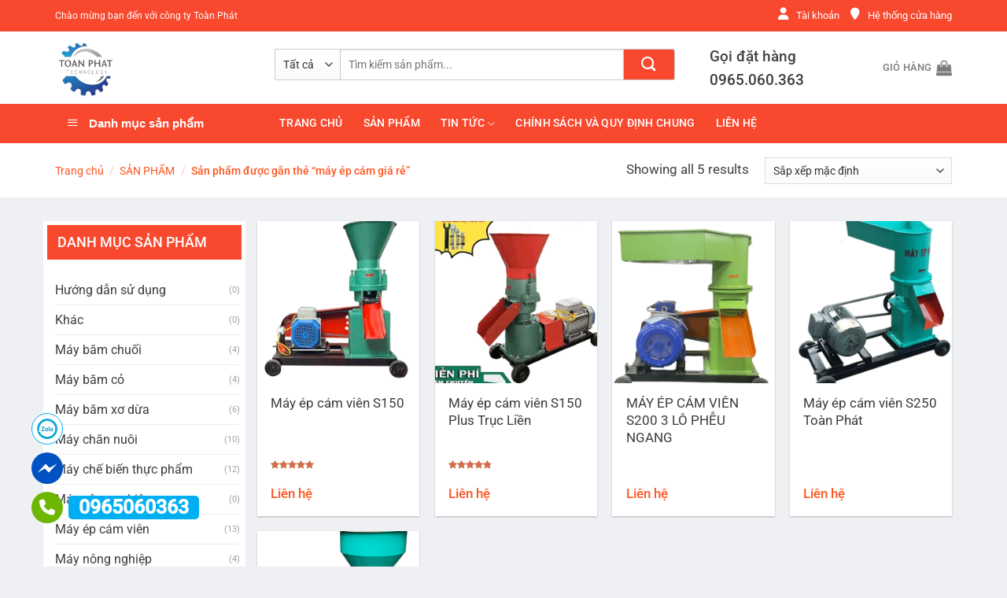

--- FILE ---
content_type: text/html; charset=UTF-8
request_url: https://cokhitoanphat.com/tu-khoa/may-ep-cam-gia-re/
body_size: 30550
content:
<!DOCTYPE html>
<!--[if IE 9 ]> <html lang="vi" class="ie9 loading-site no-js"> <![endif]-->
<!--[if IE 8 ]> <html lang="vi" class="ie8 loading-site no-js"> <![endif]-->
<!--[if (gte IE 9)|!(IE)]><!--><html lang="vi" class="loading-site no-js"> <!--<![endif]-->
<head>
    <meta charset="UTF-8" />
    <link rel="profile" href="https://gmpg.org/xfn/11" />
    <link rel="pingback" href="https://cokhitoanphat.com/xmlrpc.php" />
	<script>(function(html){html.className = html.className.replace(/\bno-js\b/,'js')})(document.documentElement);</script>
<meta name='robots' content='index, follow, max-image-preview:large, max-snippet:-1, max-video-preview:-1' />
	<style>img:is([sizes="auto" i], [sizes^="auto," i]) { contain-intrinsic-size: 3000px 1500px }</style>
	<meta name="viewport" content="width=device-width, initial-scale=1" />
	<!-- This site is optimized with the Yoast SEO Premium plugin v18.0 (Yoast SEO v26.7) - https://yoast.com/wordpress/plugins/seo/ -->
	<title>máy ép cám giá rẻ - CÔNG TY CỔ PHẦN CÔNG NGHỆ CƠ KHÍ TOÀN PHÁT</title><link rel="stylesheet" href="https://cokhitoanphat.com/wp-content/cache/min/1/4ebca2b119b430d758800896797506de.css" media="all" data-minify="1" />
	<link rel="canonical" href="https://cokhitoanphat.com/tu-khoa/may-ep-cam-gia-re/" />
	<meta property="og:locale" content="vi_VN" />
	<meta property="og:type" content="article" />
	<meta property="og:title" content="máy ép cám giá rẻ" />
	<meta property="og:url" content="https://cokhitoanphat.com/tu-khoa/may-ep-cam-gia-re/" />
	<meta property="og:site_name" content="CÔNG TY CỔ PHẦN CÔNG NGHỆ CƠ KHÍ TOÀN PHÁT" />
	<meta name="twitter:card" content="summary_large_image" />
	<script type="application/ld+json" class="yoast-schema-graph">{"@context":"https://schema.org","@graph":[{"@type":"CollectionPage","@id":"https://cokhitoanphat.com/tu-khoa/may-ep-cam-gia-re/","url":"https://cokhitoanphat.com/tu-khoa/may-ep-cam-gia-re/","name":"máy ép cám giá rẻ - CÔNG TY CỔ PHẦN CÔNG NGHỆ CƠ KHÍ TOÀN PHÁT","isPartOf":{"@id":"/#website"},"primaryImageOfPage":{"@id":"https://cokhitoanphat.com/tu-khoa/may-ep-cam-gia-re/#primaryimage"},"image":{"@id":"https://cokhitoanphat.com/tu-khoa/may-ep-cam-gia-re/#primaryimage"},"thumbnailUrl":"https://cokhitoanphat.com/wp-content/uploads/2022/03/may-ep-cam-vien-s150-3-min.png","breadcrumb":{"@id":"https://cokhitoanphat.com/tu-khoa/may-ep-cam-gia-re/#breadcrumb"},"inLanguage":"vi"},{"@type":"ImageObject","inLanguage":"vi","@id":"https://cokhitoanphat.com/tu-khoa/may-ep-cam-gia-re/#primaryimage","url":"https://cokhitoanphat.com/wp-content/uploads/2022/03/may-ep-cam-vien-s150-3-min.png","contentUrl":"https://cokhitoanphat.com/wp-content/uploads/2022/03/may-ep-cam-vien-s150-3-min.png","width":600,"height":600},{"@type":"BreadcrumbList","@id":"https://cokhitoanphat.com/tu-khoa/may-ep-cam-gia-re/#breadcrumb","itemListElement":[{"@type":"ListItem","position":1,"name":"Trang chủ","item":"https://cokhitoanphat.com/"},{"@type":"ListItem","position":2,"name":"máy ép cám giá rẻ"}]},{"@type":"WebSite","@id":"/#website","url":"/","name":"CÔNG TY CỔ PHẦN CÔNG NGHỆ CƠ KHÍ TOÀN PHÁT","description":"Chuyên các loại máy móc nông nghiệp","publisher":{"@id":"/#organization"},"potentialAction":[{"@type":"SearchAction","target":{"@type":"EntryPoint","urlTemplate":"/?s={search_term_string}"},"query-input":{"@type":"PropertyValueSpecification","valueRequired":true,"valueName":"search_term_string"}}],"inLanguage":"vi"},{"@type":"Organization","@id":"/#organization","name":"CÔNG TY CỔ PHẦN CÔNG NGHỆ CƠ KHÍ TOÀN PHÁT","url":"/","logo":{"@type":"ImageObject","inLanguage":"vi","@id":"/#/schema/logo/image/","url":"https://cokhitoanphat.com/wp-content/uploads/2021/06/143676036_211137424054874_8953505867346851600_n__3_-removebg-preview.png","contentUrl":"https://cokhitoanphat.com/wp-content/uploads/2021/06/143676036_211137424054874_8953505867346851600_n__3_-removebg-preview.png","width":429,"height":440,"caption":"CÔNG TY CỔ PHẦN CÔNG NGHỆ CƠ KHÍ TOÀN PHÁT"},"image":{"@id":"/#/schema/logo/image/"},"sameAs":["https://www.facebook.com/maynongnghieptoanphat/"]}]}</script>
	<!-- / Yoast SEO Premium plugin. -->


<link rel='dns-prefetch' href='//cokhitoanphat.com' />
<link href='https://fonts.gstatic.com' crossorigin rel='preconnect' />
<link rel='prefetch' href='https://cokhitoanphat.com/wp-content/themes/flatsome/assets/js/flatsome.js?ver=51d1c732cb1803d92751' />
<link rel='prefetch' href='https://cokhitoanphat.com/wp-content/themes/flatsome/assets/js/chunk.slider.js?ver=3.19.2' />
<link rel='prefetch' href='https://cokhitoanphat.com/wp-content/themes/flatsome/assets/js/chunk.popups.js?ver=3.19.2' />
<link rel='prefetch' href='https://cokhitoanphat.com/wp-content/themes/flatsome/assets/js/chunk.tooltips.js?ver=3.19.2' />
<link rel='prefetch' href='https://cokhitoanphat.com/wp-content/themes/flatsome/assets/js/woocommerce.js?ver=60a299668ea84c875077' />
<link rel="alternate" type="application/rss+xml" title="Dòng thông tin CÔNG TY CỔ PHẦN CÔNG NGHỆ CƠ KHÍ TOÀN PHÁT &raquo;" href="https://cokhitoanphat.com/feed/" />
<link rel="alternate" type="application/rss+xml" title="CÔNG TY CỔ PHẦN CÔNG NGHỆ CƠ KHÍ TOÀN PHÁT &raquo; Dòng bình luận" href="https://cokhitoanphat.com/comments/feed/" />
<link rel="alternate" type="application/rss+xml" title="Nguồn cấp CÔNG TY CỔ PHẦN CÔNG NGHỆ CƠ KHÍ TOÀN PHÁT &raquo; máy ép cám giá rẻ Thẻ" href="https://cokhitoanphat.com/tu-khoa/may-ep-cam-gia-re/feed/" />
<script type="text/javascript">
/* <![CDATA[ */
window._wpemojiSettings = {"baseUrl":"https:\/\/s.w.org\/images\/core\/emoji\/16.0.1\/72x72\/","ext":".png","svgUrl":"https:\/\/s.w.org\/images\/core\/emoji\/16.0.1\/svg\/","svgExt":".svg","source":{"concatemoji":"https:\/\/cokhitoanphat.com\/wp-includes\/js\/wp-emoji-release.min.js?ver=6b74c548fc9788b613e34f0888ae24dc"}};
/*! This file is auto-generated */
!function(s,n){var o,i,e;function c(e){try{var t={supportTests:e,timestamp:(new Date).valueOf()};sessionStorage.setItem(o,JSON.stringify(t))}catch(e){}}function p(e,t,n){e.clearRect(0,0,e.canvas.width,e.canvas.height),e.fillText(t,0,0);var t=new Uint32Array(e.getImageData(0,0,e.canvas.width,e.canvas.height).data),a=(e.clearRect(0,0,e.canvas.width,e.canvas.height),e.fillText(n,0,0),new Uint32Array(e.getImageData(0,0,e.canvas.width,e.canvas.height).data));return t.every(function(e,t){return e===a[t]})}function u(e,t){e.clearRect(0,0,e.canvas.width,e.canvas.height),e.fillText(t,0,0);for(var n=e.getImageData(16,16,1,1),a=0;a<n.data.length;a++)if(0!==n.data[a])return!1;return!0}function f(e,t,n,a){switch(t){case"flag":return n(e,"\ud83c\udff3\ufe0f\u200d\u26a7\ufe0f","\ud83c\udff3\ufe0f\u200b\u26a7\ufe0f")?!1:!n(e,"\ud83c\udde8\ud83c\uddf6","\ud83c\udde8\u200b\ud83c\uddf6")&&!n(e,"\ud83c\udff4\udb40\udc67\udb40\udc62\udb40\udc65\udb40\udc6e\udb40\udc67\udb40\udc7f","\ud83c\udff4\u200b\udb40\udc67\u200b\udb40\udc62\u200b\udb40\udc65\u200b\udb40\udc6e\u200b\udb40\udc67\u200b\udb40\udc7f");case"emoji":return!a(e,"\ud83e\udedf")}return!1}function g(e,t,n,a){var r="undefined"!=typeof WorkerGlobalScope&&self instanceof WorkerGlobalScope?new OffscreenCanvas(300,150):s.createElement("canvas"),o=r.getContext("2d",{willReadFrequently:!0}),i=(o.textBaseline="top",o.font="600 32px Arial",{});return e.forEach(function(e){i[e]=t(o,e,n,a)}),i}function t(e){var t=s.createElement("script");t.src=e,t.defer=!0,s.head.appendChild(t)}"undefined"!=typeof Promise&&(o="wpEmojiSettingsSupports",i=["flag","emoji"],n.supports={everything:!0,everythingExceptFlag:!0},e=new Promise(function(e){s.addEventListener("DOMContentLoaded",e,{once:!0})}),new Promise(function(t){var n=function(){try{var e=JSON.parse(sessionStorage.getItem(o));if("object"==typeof e&&"number"==typeof e.timestamp&&(new Date).valueOf()<e.timestamp+604800&&"object"==typeof e.supportTests)return e.supportTests}catch(e){}return null}();if(!n){if("undefined"!=typeof Worker&&"undefined"!=typeof OffscreenCanvas&&"undefined"!=typeof URL&&URL.createObjectURL&&"undefined"!=typeof Blob)try{var e="postMessage("+g.toString()+"("+[JSON.stringify(i),f.toString(),p.toString(),u.toString()].join(",")+"));",a=new Blob([e],{type:"text/javascript"}),r=new Worker(URL.createObjectURL(a),{name:"wpTestEmojiSupports"});return void(r.onmessage=function(e){c(n=e.data),r.terminate(),t(n)})}catch(e){}c(n=g(i,f,p,u))}t(n)}).then(function(e){for(var t in e)n.supports[t]=e[t],n.supports.everything=n.supports.everything&&n.supports[t],"flag"!==t&&(n.supports.everythingExceptFlag=n.supports.everythingExceptFlag&&n.supports[t]);n.supports.everythingExceptFlag=n.supports.everythingExceptFlag&&!n.supports.flag,n.DOMReady=!1,n.readyCallback=function(){n.DOMReady=!0}}).then(function(){return e}).then(function(){var e;n.supports.everything||(n.readyCallback(),(e=n.source||{}).concatemoji?t(e.concatemoji):e.wpemoji&&e.twemoji&&(t(e.twemoji),t(e.wpemoji)))}))}((window,document),window._wpemojiSettings);
/* ]]> */
</script>


<style id='wp-emoji-styles-inline-css' type='text/css'>

	img.wp-smiley, img.emoji {
		display: inline !important;
		border: none !important;
		box-shadow: none !important;
		height: 1em !important;
		width: 1em !important;
		margin: 0 0.07em !important;
		vertical-align: -0.1em !important;
		background: none !important;
		padding: 0 !important;
	}
</style>
<style id='wp-block-library-inline-css' type='text/css'>
:root{--wp-admin-theme-color:#007cba;--wp-admin-theme-color--rgb:0,124,186;--wp-admin-theme-color-darker-10:#006ba1;--wp-admin-theme-color-darker-10--rgb:0,107,161;--wp-admin-theme-color-darker-20:#005a87;--wp-admin-theme-color-darker-20--rgb:0,90,135;--wp-admin-border-width-focus:2px;--wp-block-synced-color:#7a00df;--wp-block-synced-color--rgb:122,0,223;--wp-bound-block-color:var(--wp-block-synced-color)}@media (min-resolution:192dpi){:root{--wp-admin-border-width-focus:1.5px}}.wp-element-button{cursor:pointer}:root{--wp--preset--font-size--normal:16px;--wp--preset--font-size--huge:42px}:root .has-very-light-gray-background-color{background-color:#eee}:root .has-very-dark-gray-background-color{background-color:#313131}:root .has-very-light-gray-color{color:#eee}:root .has-very-dark-gray-color{color:#313131}:root .has-vivid-green-cyan-to-vivid-cyan-blue-gradient-background{background:linear-gradient(135deg,#00d084,#0693e3)}:root .has-purple-crush-gradient-background{background:linear-gradient(135deg,#34e2e4,#4721fb 50%,#ab1dfe)}:root .has-hazy-dawn-gradient-background{background:linear-gradient(135deg,#faaca8,#dad0ec)}:root .has-subdued-olive-gradient-background{background:linear-gradient(135deg,#fafae1,#67a671)}:root .has-atomic-cream-gradient-background{background:linear-gradient(135deg,#fdd79a,#004a59)}:root .has-nightshade-gradient-background{background:linear-gradient(135deg,#330968,#31cdcf)}:root .has-midnight-gradient-background{background:linear-gradient(135deg,#020381,#2874fc)}.has-regular-font-size{font-size:1em}.has-larger-font-size{font-size:2.625em}.has-normal-font-size{font-size:var(--wp--preset--font-size--normal)}.has-huge-font-size{font-size:var(--wp--preset--font-size--huge)}.has-text-align-center{text-align:center}.has-text-align-left{text-align:left}.has-text-align-right{text-align:right}#end-resizable-editor-section{display:none}.aligncenter{clear:both}.items-justified-left{justify-content:flex-start}.items-justified-center{justify-content:center}.items-justified-right{justify-content:flex-end}.items-justified-space-between{justify-content:space-between}.screen-reader-text{border:0;clip-path:inset(50%);height:1px;margin:-1px;overflow:hidden;padding:0;position:absolute;width:1px;word-wrap:normal!important}.screen-reader-text:focus{background-color:#ddd;clip-path:none;color:#444;display:block;font-size:1em;height:auto;left:5px;line-height:normal;padding:15px 23px 14px;text-decoration:none;top:5px;width:auto;z-index:100000}html :where(.has-border-color){border-style:solid}html :where([style*=border-top-color]){border-top-style:solid}html :where([style*=border-right-color]){border-right-style:solid}html :where([style*=border-bottom-color]){border-bottom-style:solid}html :where([style*=border-left-color]){border-left-style:solid}html :where([style*=border-width]){border-style:solid}html :where([style*=border-top-width]){border-top-style:solid}html :where([style*=border-right-width]){border-right-style:solid}html :where([style*=border-bottom-width]){border-bottom-style:solid}html :where([style*=border-left-width]){border-left-style:solid}html :where(img[class*=wp-image-]){height:auto;max-width:100%}:where(figure){margin:0 0 1em}html :where(.is-position-sticky){--wp-admin--admin-bar--position-offset:var(--wp-admin--admin-bar--height,0px)}@media screen and (max-width:600px){html :where(.is-position-sticky){--wp-admin--admin-bar--position-offset:0px}}
</style>




<style id='woocommerce-inline-inline-css' type='text/css'>
.woocommerce form .form-row .required { visibility: visible; }
</style>


<style id='flatsome-main-inline-css' type='text/css'>
@font-face {
				font-family: "fl-icons";
				font-display: block;
				src: url(https://cokhitoanphat.com/wp-content/themes/flatsome/assets/css/icons/fl-icons.eot?v=3.19.2);
				src:
					url(https://cokhitoanphat.com/wp-content/themes/flatsome/assets/css/icons/fl-icons.eot#iefix?v=3.19.2) format("embedded-opentype"),
					url(https://cokhitoanphat.com/wp-content/themes/flatsome/assets/css/icons/fl-icons.woff2?v=3.19.2) format("woff2"),
					url(https://cokhitoanphat.com/wp-content/themes/flatsome/assets/css/icons/fl-icons.ttf?v=3.19.2) format("truetype"),
					url(https://cokhitoanphat.com/wp-content/themes/flatsome/assets/css/icons/fl-icons.woff?v=3.19.2) format("woff"),
					url(https://cokhitoanphat.com/wp-content/themes/flatsome/assets/css/icons/fl-icons.svg?v=3.19.2#fl-icons) format("svg");
			}
</style>


<script type="text/javascript" src="https://cokhitoanphat.com/wp-includes/js/jquery/jquery.min.js?ver=3.7.1" id="jquery-core-js"></script>
<script type="text/javascript" src="https://cokhitoanphat.com/wp-includes/js/jquery/jquery-migrate.min.js?ver=3.4.1" id="jquery-migrate-js"></script>
<script type="text/javascript" src="https://cokhitoanphat.com/wp-content/plugins/woocommerce/assets/js/jquery-blockui/jquery.blockUI.min.js?ver=2.7.0-wc.10.4.3" id="wc-jquery-blockui-js" data-wp-strategy="defer"></script>
<script type="text/javascript" id="wc-add-to-cart-js-extra">
/* <![CDATA[ */
var wc_add_to_cart_params = {"ajax_url":"\/wp-admin\/admin-ajax.php","wc_ajax_url":"\/?wc-ajax=%%endpoint%%","i18n_view_cart":"Xem gi\u1ecf h\u00e0ng","cart_url":"https:\/\/cokhitoanphat.com\/gio-hang\/","is_cart":"","cart_redirect_after_add":"no"};
/* ]]> */
</script>
<script type="text/javascript" src="https://cokhitoanphat.com/wp-content/plugins/woocommerce/assets/js/frontend/add-to-cart.min.js?ver=10.4.3" id="wc-add-to-cart-js" defer="defer" data-wp-strategy="defer"></script>
<script type="text/javascript" src="https://cokhitoanphat.com/wp-content/plugins/woocommerce/assets/js/js-cookie/js.cookie.min.js?ver=2.1.4-wc.10.4.3" id="wc-js-cookie-js" data-wp-strategy="defer"></script>
<link rel="https://api.w.org/" href="https://cokhitoanphat.com/wp-json/" /><link rel="alternate" title="JSON" type="application/json" href="https://cokhitoanphat.com/wp-json/wp/v2/product_tag/137" /><link rel="EditURI" type="application/rsd+xml" title="RSD" href="https://cokhitoanphat.com/xmlrpc.php?rsd" />
<!-- Analytics by WP Statistics - https://wp-statistics.com -->
<meta name="keywords" content="máy ép cám viên,máy làm cám viên,máy sấy hoa quả,máy sấy thực phẩm,tủ sấy công nghiệp,máy băm chuối,máy thái chuối,máy vặt lông gà" /><script src="https://kit.fontawesome.com/6685642e5d.js"></script>	<noscript><style>.woocommerce-product-gallery{ opacity: 1 !important; }</style></noscript>
	<link rel="icon" href="https://cokhitoanphat.com/wp-content/uploads/2024/08/cropped-logocokhi-32x32.png" sizes="32x32" />
<link rel="icon" href="https://cokhitoanphat.com/wp-content/uploads/2024/08/cropped-logocokhi-192x192.png" sizes="192x192" />
<link rel="apple-touch-icon" href="https://cokhitoanphat.com/wp-content/uploads/2024/08/cropped-logocokhi-180x180.png" />
<meta name="msapplication-TileImage" content="https://cokhitoanphat.com/wp-content/uploads/2024/08/cropped-logocokhi-270x270.png" />
<style id="custom-css" type="text/css">:root {--primary-color: #f8492f;--fs-color-primary: #f8492f;--fs-color-secondary: #d26e4b;--fs-color-success: #7a9c59;--fs-color-alert: #b20000;--fs-experimental-link-color: #3d3d3d;--fs-experimental-link-color-hover: #ff5622;}.tooltipster-base {--tooltip-color: #fff;--tooltip-bg-color: #000;}.off-canvas-right .mfp-content, .off-canvas-left .mfp-content {--drawer-width: 300px;}.off-canvas .mfp-content.off-canvas-cart {--drawer-width: 360px;}html{background-color:#eff0f3!important;}.container-width, .full-width .ubermenu-nav, .container, .row{max-width: 1170px}.row.row-collapse{max-width: 1140px}.row.row-small{max-width: 1162.5px}.row.row-large{max-width: 1200px}.header-main{height: 92px}#logo img{max-height: 92px}#logo{width:249px;}#logo img{padding:7px 0;}.header-bottom{min-height: 50px}.header-top{min-height: 40px}.transparent .header-main{height: 30px}.transparent #logo img{max-height: 30px}.has-transparent + .page-title:first-of-type,.has-transparent + #main > .page-title,.has-transparent + #main > div > .page-title,.has-transparent + #main .page-header-wrapper:first-of-type .page-title{padding-top: 110px;}.header.show-on-scroll,.stuck .header-main{height:85px!important}.stuck #logo img{max-height: 85px!important}.search-form{ width: 87%;}.header-bg-color {background-color: #ffffff}.header-bottom {background-color: #f8492f}.header-main .nav > li > a{line-height: 16px }.stuck .header-main .nav > li > a{line-height: 65px }.header-bottom-nav > li > a{line-height: 16px }@media (max-width: 549px) {.header-main{height: 70px}#logo img{max-height: 70px}}.nav-dropdown{border-radius:15px}.nav-dropdown{font-size:100%}.nav-dropdown-has-arrow li.has-dropdown:after{border-bottom-color: #e8e8e8;}.nav .nav-dropdown{background-color: #e8e8e8}.header-top{background-color:#f8492f!important;}body{color: #424242}h1,h2,h3,h4,h5,h6,.heading-font{color: #0a0a0a;}body{font-size: 100%;}@media screen and (max-width: 549px){body{font-size: 100%;}}body{font-family: Roboto, sans-serif;}body {font-weight: 400;font-style: normal;}.nav > li > a {font-family: Roboto, sans-serif;}.mobile-sidebar-levels-2 .nav > li > ul > li > a {font-family: Roboto, sans-serif;}.nav > li > a,.mobile-sidebar-levels-2 .nav > li > ul > li > a {font-weight: 500;font-style: normal;}h1,h2,h3,h4,h5,h6,.heading-font, .off-canvas-center .nav-sidebar.nav-vertical > li > a{font-family: Roboto, sans-serif;}h1,h2,h3,h4,h5,h6,.heading-font,.banner h1,.banner h2 {font-weight: 500;font-style: normal;}.alt-font{font-family: "Dancing Script", sans-serif;}.header:not(.transparent) .header-bottom-nav.nav > li > a{color: #ffffff;}.shop-page-title.featured-title .title-overlay{background-color: rgba(0,0,0,0.3);}.has-equal-box-heights .box-image {padding-top: 100%;}@media screen and (min-width: 550px){.products .box-vertical .box-image{min-width: 247px!important;width: 247px!important;}}.absolute-footer, html{background-color: #f8492f}.nav-vertical-fly-out > li + li {border-top-width: 1px; border-top-style: solid;}/* Custom CSS */#wide-nav>.flex-row>.flex-left{min-width:270px}#mega-menu-title{padding:12px 0 13px 15px}#mega-menu-wrap{background:#d7102c}#mega_menu>li>a{padding-left:20px}#mega_menu li{border-top:0}.menu-item i._before,.rtl .menu-item i._after{margin-right:12px}#mega_menu>li>a:hover{background:#ff5621;color:#fff}.searchform-wrapper input[type=search]{height:40px;border:0;font-size:13.5px}.searchform-wrapper .searchform .button.icon{height:40px;width:65px;border:3px solid #fff;border-top-right-radius:3px;border-bottom-right-radius:3px;background:#ff5622}.searchform-wrapper .search_categories{font-size:13.5px;height:40px;border:0;border-top-left-radius:3px;border-bottom-left-radius:3px;border-right:1px solid #eaeaea}b,strong{font-weight:500}.header-inner .icon-box-text{padding-left:5px!important}.header-inner .icon-box-img img{padding-top:16px}.top-bar-nav .menu-item i._before{margin-right:5px!important}.top-bar-nav li a{color:#fff!important}#mega_menu{border:0}.slider-section .cot2 .banner-row{margin-top:18px}#mega_menu li a{padding:10.9px 15px}#mega_menu .khuyen-mai-nav a{color:#d7102c}.ban-chay-nhat-tuan .page-subheading{text-align:center;display:inline-block;margin:0 auto;width:100%;font-size:24px;padding:0 0 15px;border-bottom:1px solid #eaeaea;position:relative;color:#ff5622;font-weight:500}.ban-chay-nhat-tuan .page-subheading:before{position:absolute;content:"";height:2px;background:#ff5622;width:80px;bottom:0;right:0;margin:0 auto;left:0}.ban-chay-nhat-tuan .page-subheading img{display:inline-block}.ban-chay-nhat-tuan br{display:none}.slider-section .row .col{padding-bottom:0}.nav-dropdown{border:1px solid #fff;border-radius:3px;font-size:14px;padding:10px}.nav-dropdown-has-arrow li.has-dropdown:before{border-bottom-color:#fff}.product-small .add-to-cart-button a{border-radius:3px;font-weight:400;text-transform:none;font-size:13px;padding:0 12px;line-height:26px;min-height:20px}.product-small .price span.amount{white-space:nowrap;color:#ff5622;font-weight:500;font-size:17px}.product-small .price del span{font-size:12px!important;color:gray!important}.star-rating{font-size:11px}.star-rating:before{color:#ff5622}.ban-chay-nhat-tuan .badge-container{margin:10px!important}.badge{height:35px;width:35px}.badge-inner.on-sale{background-color:#ffba00;border-radius:99px;font-weight:400;font-size:12px}.product-small .box-text .product-title{margin-bottom:10px}.product-small .price{margin-top:10px}.thoi-trang-nam .category-title .left .img-responsive{margin-right:10px}.thoi-trang-nam .category-title .left{margin:0;padding-left:15px;font-size:18px;background:#e8b35f;color:#fff;height:43px;line-height:43px;text-transform:none;border-radius:5px 0 0;font-weight:500}.thoi-trang-nam .cot3 .widget_nav_menu ul li a span,.thoi-trang-nam .tabbed-content .nav li a{font-size:14px}.thoi-trang-nam .category-title .left img{display:inline-block;padding:0 10px 0 20px;margin-top:-5px}.category-title br{display:none}.banner-ngang .section-content .col{padding-bottom:0}#mega_menu li.has-child .sub-menu li.has-child{background:#fff;text-align:left;display:table-cell;white-space:nowrap;width:160px;min-width:160px}#mega_menu li.has-child .sub-menu li.has-child .sub-menu{display:block;margin:15px 0}#mega_menu li.has-child .sub-menu{background:0 0;border:0;box-shadow:0 0 0 gray;margin-top:0!important}#mega_menu li.has-child .sub-menu li{background:#fff;border-bottom:1px solid #f5f5f5}#mega_menu li.has-child .sub-menu li.has-child a{text-transform:uppercase;font-weight:500}#mega_menu li.has-child .sub-menu li.has-child ul li a{text-transform:none;padding:6px 15px;font-weight:400}#mega_menu li.has-child .sub-menu li.has-child ul li{border-bottom:none}.thoi-trang-nam .tieu-de .category-title h2 img{padding-right:10px}.thoi-trang-nam .tieu-de .tabbed-content .nav{height:43px;border-top:1px solid #e8b35f;background:#fff}.thoi-trang-nam .tabbed-content .nav{height:43px}.thoi-trang-nam .tabbed-content .nav li{margin-left:15px;margin-right:15px!important}.thoi-trang-nam .tabbed-content .nav li.active a{color:#e8b35f}.thoi-trang-nam .tabbed-content .nav li.active a:before{background-color:#e8b35f}.thoi-trang-nam .cot3 .widget_nav_menu{margin-left:0}.thoi-trang-nam .cot3 .widget_nav_menu ul li{width:50%;float:left;text-align:center;border:0;margin-top:15px;margin-bottom:15px}.thoi-trang-nam .cot3 .widget_nav_menu ul li a img{display:block;text-align:center;margin:0 auto}.thoi-trang-nam .cot3 .widget_nav_menu ul{background:#fff;margin-top:17px;margin-bottom:15px;border:1px solid #f7f7f7;display:inline-block}.thoi-trang-nam .category-title .left2,.thoi-trang-nam .category-title .left3{line-height:43px;border-radius:5px 0 0;font-weight:500;height:43px;text-transform:none}.thoi-trang-nam .cot3{flex-basis:21%;max-width:100%}.thoi-trang-nam .sub-menu,.thoi-trang-nam .sub-menu2{flex-basis:79%;max-width:100%}.thoi-trang-nam .product-small .add-to-cart-button{margin-top:-150px;position:absolute;display:none}.thoi-trang-nam .product-small .variations_form{display:none!important}.thoi-trang-nam .product-small:hover .add-to-cart-button{display:block;z-index:9999}.thoi-trang-nam .badge-container{margin:10px}.ban-chay-nhat-tuan .row .large-12{padding-bottom:0}.thoi-trang-nam .category-title .left2{margin:0;padding-left:15px;font-size:18px;background:#fc516d;color:#fff}.thoi-trang-nam .category-title .left2 img{display:inline-block;padding:0 10px 0 20px;margin-top:-5px}.thoi-trang-nam .category-title a{color:#fff}.thoi-trang-nam .tieu-de .sub-menu2 .tabbed-content .nav{height:43px;border-top:1px solid #fc516d;background:#fff}.thoi-trang-nam .sub-menu2 .tabbed-content .nav li.active a:before{background-color:#fc516d}.thoi-trang-nam .sub-menu2 .tabbed-content .nav li.active a{color:#fc516d}.thoi-trang-nam .category-title .left3{margin:0;padding-left:15px;font-size:18px;background:#42b315;color:#fff}.thoi-trang-nam .category-title .left3 img{display:inline-block;padding:0 10px 0 20px;margin-top:-5px}.ban-chay-nhat-tuan .post-item .box-text,.footer-section .col,.footer-section .gioi-thieu,.tin-khuyen-mai .col{padding-bottom:0}.thoi-trang-nam .sub-menu3{flex-basis:79%;max-width:100%}.thoi-trang-nam .tieu-de .sub-menu3 .tabbed-content .nav{height:43px;border-top:1px solid #42b315;background:#fff}.thoi-trang-nam .sub-menu3 .tabbed-content .nav li.active a{color:#42b315}.thoi-trang-nam .sub-menu3 .tabbed-content .nav li.active a:before{background-color:#42b315}.co-the-ban-thich .add-to-cart-button,.co-the-ban-thich .product-small .variations_form,.co-the-ban-thich .star-rating{display:none!important}.co-the-ban-thich .noi-dung:before{content:"";background:url(/wp-content/uploads/2018/08/mblike.png) no-repeat;position:absolute;top:-5px;right:97px;height:110px;width:121px;z-index:9999}.box-blog-post .is-divider{display:none}.button span{font-weight:400}.tin-khuyen-mai .cot1 img{margin-top:-30px}.tin-khuyen-mai .cot1 .img .img-inner{overflow:initial}.tin-khuyen-mai .cot2 .wpcf7 form input[type=email]{background-color:#fff;border-radius:3px}.tin-khuyen-mai .cot2 input[type=submit]:not(.is-form){border-radius:3px;background:#ffc800;font-weight:400;text-transform:none}.footer-section .gioi-thieu ul li{list-style:none;margin-left:0!important}.archive .variations_form{display:none!important}.archive .large-3{flex-basis:22%;max-width:100%}.archive .large-9{flex-basis:78%;max-width:100%}.archive #main{background:#eff0f3}.widget .is-divider{display:none}#product-sidebar span.widget-title,#shop-sidebar span.widget-title{font-weight:500;text-transform:none;letter-spacing:0;font-size:18px;display:block;margin-bottom:15px}#product-sidebar .product-categories li a{padding:3px 0;font-size:14px}.widget .current-cat>a{font-weight:500;color:orange}.woof_list_checkbox li div{margin-top:0}.woof_list label{font-size:14px;padding-top:8px;padding-bottom:0;font-weight:400}.woof_list li{padding:0!important}.woof_container_inner_kchthc ul li{width:50%;float:left;margin:0!important}.widget ul{display:inline-block}.shop-page-title .page-title-inner{font-size:14px;padding-top:13px;padding-bottom:12px}.woocommerce-breadcrumb{text-transform:none;color:#ff5622;font-weight:500;letter-spacing:0;padding:0}.badge-container{margin:10px}.breadcrumbs a,.shop-container .product-main .breadcrumbs a{color:#ff5622}.shop-container .product-main .product-title{font-size:22px;font-weight:400}.shop-container .product-main .price-wrapper del span{font-size:15px;color:gray}.shop-container .icon-expand:before,.shop-container .product-main .product-short-description{font-size:14px}.shop-container .product-main .price-wrapper ins span,.shop-container .product-main .price-wrapper span{font-weight:500;color:#ff5622}.shop-container .product-main .image-tools .button.is-outline{border:0}.product-short-description p{margin-bottom:7px}.shop-container .product-main .product-short-description a{color:red!important;margin-bottom:10px;display:inline-block}.shop-container .product-main .ma-sp{color:#ff5622}.shop-container .product-main .product_meta .posted_in,.shop-container .product-main .product_meta .sku_wrapper{display:none}.shop-container .product-main .product_meta .tagged_as a{font-size:14px;color:#ff5622}.shop-container .product-info .single_add_to_cart_button{font-weight:400;text-transform:none;background:#ff5622;font-size:15.5px;letter-spacing:0}.shop-container .large-9{padding-right:0;padding-bottom:0}.shop-container .product-info .goi-ngay{font-size:15px;color:#d7102c;font-weight:500}.shop-container{background:#eff0f3}.shop-container .content-row{background:#fff;margin-top:30px;margin-bottom:30px}.shop-container .product-main{padding-top:10px}.shop-container #product-sidebar{padding-top:20px;border-left:0}.shop-container .product-footer .product-tabs li{margin:0 15px}.blog-archive .post-item .box-text .post-title,.blog-single .entry-meta .danh-muc{margin-bottom:10px}.shop-container .product-footer .product-tabs li a{font-size:16px;font-weight:500}.product-footer .tabbed-content .tab-panels{font-size:14.5px;color:#505050}.product-footer .product-section-title{text-transform:none;letter-spacing:0;color:#ff5622}.shop-container .related .add-to-cart-button,.shop-container .related .star-rating,.shop-container .variations_form{display:none!important}.product_list_widget li a{font-size:14px}.product_list_widget del span{color:gray!important;font-weight:400;font-size:12px!important}.product_list_widget ins span,.product_list_widget span.amount{font-weight:500;color:#ff5622;font-size:16px}#breadcrumbs{font-size:14px}#breadcrumbs .breadcrumb_last{color:#ff5622}.blog-single .article-inner .entry-title{font-weight:400;font-size:24px}.blog-single .article-inner .fa:before{color:red}.blog-single .article-inner .fa{padding-right:10px}.article-inner .header-meta-info a{padding-right:15px}.article-inner .header-meta-info{font-size:14px;color:gray}.article-inner .entry-content{font-size:15px;padding-top:0}.blog-single .entry-meta{font-size:14px}.blog-single .entry-meta .the-tim-kiem a{background:#c3c3c3;padding:5px;border-radius:3px;color:#fff}.blog-single .entry-meta .the-tim-kiem a:hover{background:#ff5622}span.widget-title{font-weight:500;text-transform:none;letter-spacing:0;font-size:17px}.lien-he-section form,.recent-blog-posts a{font-size:14px}.blog-archive .post-item a:hover{color:#000}.meta-post-danhmuc{display:block;margin-top:7px;margin-bottom:5px;color:gray;font-size:13px}.meta-post-danhmuc .fa:before{padding-right:5px}.meta-post-danhmuc .danh-muc-post{padding-right:15px}.page-wrapper .page-inner{font-size:15px}a.back-to-top{border:0;background-color:#ffba00!important;color:#fff!important}.woocommerce .woocommerce-info .message-container a{color: #ff5622}form.checkout h3 {font-weight: 500;text-transform: none;}.woocommerce-billing-fields__field-wrapper{font-size:15px}.fl-labels .form-row input:not([type="checkbox"]), .fl-labels .form-row textarea, .fl-labels .form-row select{height:35px;}.fl-labels .fl-wrap label[for]:first-child{font-size: 15px; padding-top:3px}.form-row .fl-is-active select{padding-top:25px}/* Custom CSS Tablet */@media (max-width: 849px){#wpcf7-f687-o1 .flex-col.ml-half {padding-left:0px !important;padding-right:0px !important;margin-left:0px !important;margin-right:0px !important;}#wpcf7-f687-o1 input.wpcf7-form-control.wpcf7-submit.button{margin-left:0px !important;width:100% !important;margin-right:0px !important;}#wpcf7-f687-o1 span.wpcf7-form-control-wrap.your-email{margin-left:0px !important;width:100% !important;margin-right:0px !important;}div.tabbed-content h4.uppercase.text-right{text-align: left;margin-bottom: -98% !important;position: relative;z-index: 1;padding-top: 2%;padding-left: 3%;width:100% !important;height:43px; padding-right:3% !important;background-color: #6b94af !important; color:white !important;font-size: 15px;}.mesicon strong{font-size: 15px;}}/* Custom CSS Mobile */@media (max-width: 549px){.thoi-trang-nam .cot3, .thoi-trang-nam .sub-menu, .thoi-trang-nam .sub-menu2, .thoi-trang-nam .sub-menu3, .archive .large-9{flex-basis:100%; max-width:100%}.thoi-trang-nam .cot3 .widget_nav_menu ul{width:100%}.co-the-ban-thich .noi-dung:before{right:7px}.ban-chay-nhat-tuan .post-item, .footer-section .gioi-thieu{flex-basis:50%; max-width:50%}.ban-chay-nhat-tuan .post-item .meta-post-danhmuc{display:none}.shop-container .large-9{padding-right: 15px;}.thoi-trang-nam .cot3 .img{display:none}#wpcf7-f687-o1 .flex-col.ml-half {padding-left:0px !important;padding-right:0px !important;margin-left:0px !important;margin-right:0px !important;}#wpcf7-f687-o1 input.wpcf7-form-control.wpcf7-submit.button{margin-left:0px !important;width:100% !important;margin-right:0px !important;}#wpcf7-f687-o1 span.wpcf7-form-control-wrap.your-email{margin-left:0px !important;width:100% !important;margin-right:0px !important;}div.tabbed-content li a{display:none !important;}div.tabbed-content h4.uppercase.text-right{text-align: left;margin-bottom: -98% !important;position: relative;z-index: 1;padding-top: 4%;padding-left: 3%;width:100% !important;height:43px; padding-right:3% !important;background-color: #6b94af !important; color:white !important;font-size: 15px;}.mesicon strong{font-size: 15px;}.mfp-content{background-color:#6B94AF !important;}.mfp-content li a,.mfp-content li i{color:white !important;}.titlevip span.section-title-main {border-bottom: none;background-color: #6B94AF;color: white;padding: 7px;width: 100% !important;}.titlevip .section-title.section-title-normal {background: #6b94af;padding: 7px;}.archive .large-3 {flex-basis: 100% !important;}}.label-new.menu-item > a:after{content:"Mới";}.label-hot.menu-item > a:after{content:"Thịnh hành";}.label-sale.menu-item > a:after{content:"Giảm giá";}.label-popular.menu-item > a:after{content:"Phổ biến";}</style>		<style type="text/css" id="wp-custom-css">
			.searchform-wrapper .searchform .button.icon
{
	    background: #f8492f !important;
}
.entry-divider.is-divider.small
{
	display:none !important;
}
span.posted-on::before
{
	content:'\f274';
	font-family:Fontawesome;
	margin-right:1%;
	font-size:12px !important;
}
span.meta-author.vcard a::before
{
	content:'\f508';
	font-family:Fontawesome;
	margin-right:1%;
	margin-left:1%;
	font-size:12px !important;
}
span.posted-on, span.meta-author.vcard a
{
	font-size:12px !important; !important
}
.box.box-vertical.box-text-bottom.box-blog-post.has-hover .box-text.text-left 
{
	padding-top:0px !important;
	vertical-align: top;
}

div.tabbed-content h4.uppercase.text-right
{
	text-align: left;
    margin-bottom: -7% !important;
    position: relative;
    z-index: 1;
    padding-top: 1%;
    padding-left: 1%;
	width:30% !important;
	height:43px; 
	padding-right:1% !important;
	background-color: #f8492f !important; 
	color:white !important;
}
div.tabbed-content h4.uppercase.text-right::before
{
	content:'\f274';
	font-family:Fontawesome;
	margin-right:3%;
}
.danhmucspbd
{
	border: solid 1px #D8D8D8 !important;
}
.product-small.box.has-hover.box-vertical.box-text-bottom, ul.sidebar-wrapper.ul-reset.danhmucspbd {
    background-color: white !important;
}
.product-small.box.has-hover.box-vertical.box-text-bottom {
    padding: 9% 0% 8% 5% !important;
}
.mesicon strong::before
{
	content:'\f274';
	font-family:Fontawesome;
	margin-right:3%;
	margin-left: -4% !important;
}
.co-the-ban-thich .noi-dung:before {
    content: "";
    background: url(/wp-content/uploads/2018/08/mblike.png) no-repeat;
    position: absolute;
    top: -5px;
    right: 0 !important;
    height: 110px;
    width: 121px;
    z-index: 9999;
}
.danhmucspbd li a::before
{
content:'\f2f5';
	font-family:'Fontawesome';
	margin-right:3%;
}
span.widget-title.shop-sidebar {
    background-color: #f8492f;
    color: white !important;
    text-transform: uppercase !important;
    padding: 5% 5% 5% 5%;
}
.shop-sidebar
{
	border:solid 5px white !important;
}
div#shop-sidebar ul.product-categories {
    padding: 0% 3% 1% 3%;
}
div#shop-sidebar
{
	background-color:white !important
}
/* a.page-number, span.page-number.current
{
	    border-radius: 0px !important;
	border:solid 1px !important;
	font-weight:500 !important;
} */
.ban-chay-nhat-tuan .page-subheading:before {
    position: absolute;
    content: "";
    height: 2px;
    background: #f8492f;
    width: 80px;
    bottom: 0;
    right: 0;
    margin: 0 auto;
    left: 0;
}
span.tagged_as {
    display: none !important;
}

.titlevip span.section-title-main::before
{
	content:'\f274';
	font-family:Fontawesome;
	margin-right:5px;
}
.titlevip span.section-title-main
{
	border-bottom:none;
	background-color: #f8492f;
	color:white; 
	padding:7px;
	width:30%;
}
.titlevip .section-title.section-title-normal
{
	    background: #fff;
}
footer.entry-meta.text-left {
    display: none;
}
.icon-phone:before {
    content: "" !important;
}
a.js-hide-all-icon {
    display: none !important;
}
#ft-contact-icons
{
	    left: 30px;

}
#ft-contact-icons li .icon {
    width: 50px;
    height: 50px;
    line-height: 50px; 
}
#ft-contact-icons li span.ab label {
    font-size: 20px;
    margin: 0;
    color: #fff;
    height: 34px;
}
input#woocommerce-product-search-field-0
{
	border: solid 1px #cbcbcb !important;
}
.searchform-wrapper .searchform .button.icon
{
		border: solid 1px #cbcbcb !important;
		border-left:none !important;


}
.searchform-wrapper .search_categories{
			border: solid 1px #cbcbcb !important;
	border-right:none !important;

}
.section-title a
{
	    padding-right: 10px;

}
#mega-menu-wrap {
    background: #f8492f;
}
#mega_menu .menu-item a:hover {
	    background-color: #000 !important;

}
/* .sub-menu a:hover
{
		    background-color: white !important;

} */

#mega_menu>li
{
	    background-color: #f8492f !important;
	color:white !important;

}
#mega_menu>li a
{
		color:white !important;
}
#mega_menu .sub-menu>li
{
	 background-color: #f8492f !important;
}
#mega_menu .sub-menu>li a
{
			color:white !important;

}
.sf-vertical.sf-arrows>li>.sf-with-ul:after
{
	color:white !important;
	    border-left-color: white !important;

}
.col.large-3.hide-for-medium 
{
	    background-color: white !important;
    margin-bottom: 20px;
	    padding: 0;

}
.product-categories
{
	padding-left:15px !important;
}
.commentlist li .comment-text, .comment-list li .comment-text {
    padding: 0 1.5em;
    font-size: 14px;
}
a.su-button.su-button-style-3d 
{
	padding:20px !important;
}
.titlevip a
{
	margin-top:10px;
}
p{
	font-size:121% !important;
}
#ft-contact-icons li span.ab label, #ft-contact-icons .item span.ab label
{
	font-size:25px !important;
}		</style>
		<style id="kirki-inline-styles">/* cyrillic-ext */
@font-face {
  font-family: 'Roboto';
  font-style: normal;
  font-weight: 400;
  font-stretch: 100%;
  font-display: swap;
  src: url(https://cokhitoanphat.com/wp-content/fonts/roboto/KFO7CnqEu92Fr1ME7kSn66aGLdTylUAMa3GUBGEe.woff2) format('woff2');
  unicode-range: U+0460-052F, U+1C80-1C8A, U+20B4, U+2DE0-2DFF, U+A640-A69F, U+FE2E-FE2F;
}
/* cyrillic */
@font-face {
  font-family: 'Roboto';
  font-style: normal;
  font-weight: 400;
  font-stretch: 100%;
  font-display: swap;
  src: url(https://cokhitoanphat.com/wp-content/fonts/roboto/KFO7CnqEu92Fr1ME7kSn66aGLdTylUAMa3iUBGEe.woff2) format('woff2');
  unicode-range: U+0301, U+0400-045F, U+0490-0491, U+04B0-04B1, U+2116;
}
/* greek-ext */
@font-face {
  font-family: 'Roboto';
  font-style: normal;
  font-weight: 400;
  font-stretch: 100%;
  font-display: swap;
  src: url(https://cokhitoanphat.com/wp-content/fonts/roboto/KFO7CnqEu92Fr1ME7kSn66aGLdTylUAMa3CUBGEe.woff2) format('woff2');
  unicode-range: U+1F00-1FFF;
}
/* greek */
@font-face {
  font-family: 'Roboto';
  font-style: normal;
  font-weight: 400;
  font-stretch: 100%;
  font-display: swap;
  src: url(https://cokhitoanphat.com/wp-content/fonts/roboto/KFO7CnqEu92Fr1ME7kSn66aGLdTylUAMa3-UBGEe.woff2) format('woff2');
  unicode-range: U+0370-0377, U+037A-037F, U+0384-038A, U+038C, U+038E-03A1, U+03A3-03FF;
}
/* math */
@font-face {
  font-family: 'Roboto';
  font-style: normal;
  font-weight: 400;
  font-stretch: 100%;
  font-display: swap;
  src: url(https://cokhitoanphat.com/wp-content/fonts/roboto/KFO7CnqEu92Fr1ME7kSn66aGLdTylUAMawCUBGEe.woff2) format('woff2');
  unicode-range: U+0302-0303, U+0305, U+0307-0308, U+0310, U+0312, U+0315, U+031A, U+0326-0327, U+032C, U+032F-0330, U+0332-0333, U+0338, U+033A, U+0346, U+034D, U+0391-03A1, U+03A3-03A9, U+03B1-03C9, U+03D1, U+03D5-03D6, U+03F0-03F1, U+03F4-03F5, U+2016-2017, U+2034-2038, U+203C, U+2040, U+2043, U+2047, U+2050, U+2057, U+205F, U+2070-2071, U+2074-208E, U+2090-209C, U+20D0-20DC, U+20E1, U+20E5-20EF, U+2100-2112, U+2114-2115, U+2117-2121, U+2123-214F, U+2190, U+2192, U+2194-21AE, U+21B0-21E5, U+21F1-21F2, U+21F4-2211, U+2213-2214, U+2216-22FF, U+2308-230B, U+2310, U+2319, U+231C-2321, U+2336-237A, U+237C, U+2395, U+239B-23B7, U+23D0, U+23DC-23E1, U+2474-2475, U+25AF, U+25B3, U+25B7, U+25BD, U+25C1, U+25CA, U+25CC, U+25FB, U+266D-266F, U+27C0-27FF, U+2900-2AFF, U+2B0E-2B11, U+2B30-2B4C, U+2BFE, U+3030, U+FF5B, U+FF5D, U+1D400-1D7FF, U+1EE00-1EEFF;
}
/* symbols */
@font-face {
  font-family: 'Roboto';
  font-style: normal;
  font-weight: 400;
  font-stretch: 100%;
  font-display: swap;
  src: url(https://cokhitoanphat.com/wp-content/fonts/roboto/KFO7CnqEu92Fr1ME7kSn66aGLdTylUAMaxKUBGEe.woff2) format('woff2');
  unicode-range: U+0001-000C, U+000E-001F, U+007F-009F, U+20DD-20E0, U+20E2-20E4, U+2150-218F, U+2190, U+2192, U+2194-2199, U+21AF, U+21E6-21F0, U+21F3, U+2218-2219, U+2299, U+22C4-22C6, U+2300-243F, U+2440-244A, U+2460-24FF, U+25A0-27BF, U+2800-28FF, U+2921-2922, U+2981, U+29BF, U+29EB, U+2B00-2BFF, U+4DC0-4DFF, U+FFF9-FFFB, U+10140-1018E, U+10190-1019C, U+101A0, U+101D0-101FD, U+102E0-102FB, U+10E60-10E7E, U+1D2C0-1D2D3, U+1D2E0-1D37F, U+1F000-1F0FF, U+1F100-1F1AD, U+1F1E6-1F1FF, U+1F30D-1F30F, U+1F315, U+1F31C, U+1F31E, U+1F320-1F32C, U+1F336, U+1F378, U+1F37D, U+1F382, U+1F393-1F39F, U+1F3A7-1F3A8, U+1F3AC-1F3AF, U+1F3C2, U+1F3C4-1F3C6, U+1F3CA-1F3CE, U+1F3D4-1F3E0, U+1F3ED, U+1F3F1-1F3F3, U+1F3F5-1F3F7, U+1F408, U+1F415, U+1F41F, U+1F426, U+1F43F, U+1F441-1F442, U+1F444, U+1F446-1F449, U+1F44C-1F44E, U+1F453, U+1F46A, U+1F47D, U+1F4A3, U+1F4B0, U+1F4B3, U+1F4B9, U+1F4BB, U+1F4BF, U+1F4C8-1F4CB, U+1F4D6, U+1F4DA, U+1F4DF, U+1F4E3-1F4E6, U+1F4EA-1F4ED, U+1F4F7, U+1F4F9-1F4FB, U+1F4FD-1F4FE, U+1F503, U+1F507-1F50B, U+1F50D, U+1F512-1F513, U+1F53E-1F54A, U+1F54F-1F5FA, U+1F610, U+1F650-1F67F, U+1F687, U+1F68D, U+1F691, U+1F694, U+1F698, U+1F6AD, U+1F6B2, U+1F6B9-1F6BA, U+1F6BC, U+1F6C6-1F6CF, U+1F6D3-1F6D7, U+1F6E0-1F6EA, U+1F6F0-1F6F3, U+1F6F7-1F6FC, U+1F700-1F7FF, U+1F800-1F80B, U+1F810-1F847, U+1F850-1F859, U+1F860-1F887, U+1F890-1F8AD, U+1F8B0-1F8BB, U+1F8C0-1F8C1, U+1F900-1F90B, U+1F93B, U+1F946, U+1F984, U+1F996, U+1F9E9, U+1FA00-1FA6F, U+1FA70-1FA7C, U+1FA80-1FA89, U+1FA8F-1FAC6, U+1FACE-1FADC, U+1FADF-1FAE9, U+1FAF0-1FAF8, U+1FB00-1FBFF;
}
/* vietnamese */
@font-face {
  font-family: 'Roboto';
  font-style: normal;
  font-weight: 400;
  font-stretch: 100%;
  font-display: swap;
  src: url(https://cokhitoanphat.com/wp-content/fonts/roboto/KFO7CnqEu92Fr1ME7kSn66aGLdTylUAMa3OUBGEe.woff2) format('woff2');
  unicode-range: U+0102-0103, U+0110-0111, U+0128-0129, U+0168-0169, U+01A0-01A1, U+01AF-01B0, U+0300-0301, U+0303-0304, U+0308-0309, U+0323, U+0329, U+1EA0-1EF9, U+20AB;
}
/* latin-ext */
@font-face {
  font-family: 'Roboto';
  font-style: normal;
  font-weight: 400;
  font-stretch: 100%;
  font-display: swap;
  src: url(https://cokhitoanphat.com/wp-content/fonts/roboto/KFO7CnqEu92Fr1ME7kSn66aGLdTylUAMa3KUBGEe.woff2) format('woff2');
  unicode-range: U+0100-02BA, U+02BD-02C5, U+02C7-02CC, U+02CE-02D7, U+02DD-02FF, U+0304, U+0308, U+0329, U+1D00-1DBF, U+1E00-1E9F, U+1EF2-1EFF, U+2020, U+20A0-20AB, U+20AD-20C0, U+2113, U+2C60-2C7F, U+A720-A7FF;
}
/* latin */
@font-face {
  font-family: 'Roboto';
  font-style: normal;
  font-weight: 400;
  font-stretch: 100%;
  font-display: swap;
  src: url(https://cokhitoanphat.com/wp-content/fonts/roboto/KFO7CnqEu92Fr1ME7kSn66aGLdTylUAMa3yUBA.woff2) format('woff2');
  unicode-range: U+0000-00FF, U+0131, U+0152-0153, U+02BB-02BC, U+02C6, U+02DA, U+02DC, U+0304, U+0308, U+0329, U+2000-206F, U+20AC, U+2122, U+2191, U+2193, U+2212, U+2215, U+FEFF, U+FFFD;
}
/* cyrillic-ext */
@font-face {
  font-family: 'Roboto';
  font-style: normal;
  font-weight: 500;
  font-stretch: 100%;
  font-display: swap;
  src: url(https://cokhitoanphat.com/wp-content/fonts/roboto/KFO7CnqEu92Fr1ME7kSn66aGLdTylUAMa3GUBGEe.woff2) format('woff2');
  unicode-range: U+0460-052F, U+1C80-1C8A, U+20B4, U+2DE0-2DFF, U+A640-A69F, U+FE2E-FE2F;
}
/* cyrillic */
@font-face {
  font-family: 'Roboto';
  font-style: normal;
  font-weight: 500;
  font-stretch: 100%;
  font-display: swap;
  src: url(https://cokhitoanphat.com/wp-content/fonts/roboto/KFO7CnqEu92Fr1ME7kSn66aGLdTylUAMa3iUBGEe.woff2) format('woff2');
  unicode-range: U+0301, U+0400-045F, U+0490-0491, U+04B0-04B1, U+2116;
}
/* greek-ext */
@font-face {
  font-family: 'Roboto';
  font-style: normal;
  font-weight: 500;
  font-stretch: 100%;
  font-display: swap;
  src: url(https://cokhitoanphat.com/wp-content/fonts/roboto/KFO7CnqEu92Fr1ME7kSn66aGLdTylUAMa3CUBGEe.woff2) format('woff2');
  unicode-range: U+1F00-1FFF;
}
/* greek */
@font-face {
  font-family: 'Roboto';
  font-style: normal;
  font-weight: 500;
  font-stretch: 100%;
  font-display: swap;
  src: url(https://cokhitoanphat.com/wp-content/fonts/roboto/KFO7CnqEu92Fr1ME7kSn66aGLdTylUAMa3-UBGEe.woff2) format('woff2');
  unicode-range: U+0370-0377, U+037A-037F, U+0384-038A, U+038C, U+038E-03A1, U+03A3-03FF;
}
/* math */
@font-face {
  font-family: 'Roboto';
  font-style: normal;
  font-weight: 500;
  font-stretch: 100%;
  font-display: swap;
  src: url(https://cokhitoanphat.com/wp-content/fonts/roboto/KFO7CnqEu92Fr1ME7kSn66aGLdTylUAMawCUBGEe.woff2) format('woff2');
  unicode-range: U+0302-0303, U+0305, U+0307-0308, U+0310, U+0312, U+0315, U+031A, U+0326-0327, U+032C, U+032F-0330, U+0332-0333, U+0338, U+033A, U+0346, U+034D, U+0391-03A1, U+03A3-03A9, U+03B1-03C9, U+03D1, U+03D5-03D6, U+03F0-03F1, U+03F4-03F5, U+2016-2017, U+2034-2038, U+203C, U+2040, U+2043, U+2047, U+2050, U+2057, U+205F, U+2070-2071, U+2074-208E, U+2090-209C, U+20D0-20DC, U+20E1, U+20E5-20EF, U+2100-2112, U+2114-2115, U+2117-2121, U+2123-214F, U+2190, U+2192, U+2194-21AE, U+21B0-21E5, U+21F1-21F2, U+21F4-2211, U+2213-2214, U+2216-22FF, U+2308-230B, U+2310, U+2319, U+231C-2321, U+2336-237A, U+237C, U+2395, U+239B-23B7, U+23D0, U+23DC-23E1, U+2474-2475, U+25AF, U+25B3, U+25B7, U+25BD, U+25C1, U+25CA, U+25CC, U+25FB, U+266D-266F, U+27C0-27FF, U+2900-2AFF, U+2B0E-2B11, U+2B30-2B4C, U+2BFE, U+3030, U+FF5B, U+FF5D, U+1D400-1D7FF, U+1EE00-1EEFF;
}
/* symbols */
@font-face {
  font-family: 'Roboto';
  font-style: normal;
  font-weight: 500;
  font-stretch: 100%;
  font-display: swap;
  src: url(https://cokhitoanphat.com/wp-content/fonts/roboto/KFO7CnqEu92Fr1ME7kSn66aGLdTylUAMaxKUBGEe.woff2) format('woff2');
  unicode-range: U+0001-000C, U+000E-001F, U+007F-009F, U+20DD-20E0, U+20E2-20E4, U+2150-218F, U+2190, U+2192, U+2194-2199, U+21AF, U+21E6-21F0, U+21F3, U+2218-2219, U+2299, U+22C4-22C6, U+2300-243F, U+2440-244A, U+2460-24FF, U+25A0-27BF, U+2800-28FF, U+2921-2922, U+2981, U+29BF, U+29EB, U+2B00-2BFF, U+4DC0-4DFF, U+FFF9-FFFB, U+10140-1018E, U+10190-1019C, U+101A0, U+101D0-101FD, U+102E0-102FB, U+10E60-10E7E, U+1D2C0-1D2D3, U+1D2E0-1D37F, U+1F000-1F0FF, U+1F100-1F1AD, U+1F1E6-1F1FF, U+1F30D-1F30F, U+1F315, U+1F31C, U+1F31E, U+1F320-1F32C, U+1F336, U+1F378, U+1F37D, U+1F382, U+1F393-1F39F, U+1F3A7-1F3A8, U+1F3AC-1F3AF, U+1F3C2, U+1F3C4-1F3C6, U+1F3CA-1F3CE, U+1F3D4-1F3E0, U+1F3ED, U+1F3F1-1F3F3, U+1F3F5-1F3F7, U+1F408, U+1F415, U+1F41F, U+1F426, U+1F43F, U+1F441-1F442, U+1F444, U+1F446-1F449, U+1F44C-1F44E, U+1F453, U+1F46A, U+1F47D, U+1F4A3, U+1F4B0, U+1F4B3, U+1F4B9, U+1F4BB, U+1F4BF, U+1F4C8-1F4CB, U+1F4D6, U+1F4DA, U+1F4DF, U+1F4E3-1F4E6, U+1F4EA-1F4ED, U+1F4F7, U+1F4F9-1F4FB, U+1F4FD-1F4FE, U+1F503, U+1F507-1F50B, U+1F50D, U+1F512-1F513, U+1F53E-1F54A, U+1F54F-1F5FA, U+1F610, U+1F650-1F67F, U+1F687, U+1F68D, U+1F691, U+1F694, U+1F698, U+1F6AD, U+1F6B2, U+1F6B9-1F6BA, U+1F6BC, U+1F6C6-1F6CF, U+1F6D3-1F6D7, U+1F6E0-1F6EA, U+1F6F0-1F6F3, U+1F6F7-1F6FC, U+1F700-1F7FF, U+1F800-1F80B, U+1F810-1F847, U+1F850-1F859, U+1F860-1F887, U+1F890-1F8AD, U+1F8B0-1F8BB, U+1F8C0-1F8C1, U+1F900-1F90B, U+1F93B, U+1F946, U+1F984, U+1F996, U+1F9E9, U+1FA00-1FA6F, U+1FA70-1FA7C, U+1FA80-1FA89, U+1FA8F-1FAC6, U+1FACE-1FADC, U+1FADF-1FAE9, U+1FAF0-1FAF8, U+1FB00-1FBFF;
}
/* vietnamese */
@font-face {
  font-family: 'Roboto';
  font-style: normal;
  font-weight: 500;
  font-stretch: 100%;
  font-display: swap;
  src: url(https://cokhitoanphat.com/wp-content/fonts/roboto/KFO7CnqEu92Fr1ME7kSn66aGLdTylUAMa3OUBGEe.woff2) format('woff2');
  unicode-range: U+0102-0103, U+0110-0111, U+0128-0129, U+0168-0169, U+01A0-01A1, U+01AF-01B0, U+0300-0301, U+0303-0304, U+0308-0309, U+0323, U+0329, U+1EA0-1EF9, U+20AB;
}
/* latin-ext */
@font-face {
  font-family: 'Roboto';
  font-style: normal;
  font-weight: 500;
  font-stretch: 100%;
  font-display: swap;
  src: url(https://cokhitoanphat.com/wp-content/fonts/roboto/KFO7CnqEu92Fr1ME7kSn66aGLdTylUAMa3KUBGEe.woff2) format('woff2');
  unicode-range: U+0100-02BA, U+02BD-02C5, U+02C7-02CC, U+02CE-02D7, U+02DD-02FF, U+0304, U+0308, U+0329, U+1D00-1DBF, U+1E00-1E9F, U+1EF2-1EFF, U+2020, U+20A0-20AB, U+20AD-20C0, U+2113, U+2C60-2C7F, U+A720-A7FF;
}
/* latin */
@font-face {
  font-family: 'Roboto';
  font-style: normal;
  font-weight: 500;
  font-stretch: 100%;
  font-display: swap;
  src: url(https://cokhitoanphat.com/wp-content/fonts/roboto/KFO7CnqEu92Fr1ME7kSn66aGLdTylUAMa3yUBA.woff2) format('woff2');
  unicode-range: U+0000-00FF, U+0131, U+0152-0153, U+02BB-02BC, U+02C6, U+02DA, U+02DC, U+0304, U+0308, U+0329, U+2000-206F, U+20AC, U+2122, U+2191, U+2193, U+2212, U+2215, U+FEFF, U+FFFD;
}/* vietnamese */
@font-face {
  font-family: 'Dancing Script';
  font-style: normal;
  font-weight: 400;
  font-display: swap;
  src: url(https://cokhitoanphat.com/wp-content/fonts/dancing-script/If2cXTr6YS-zF4S-kcSWSVi_sxjsohD9F50Ruu7BMSo3Rep8ltA.woff2) format('woff2');
  unicode-range: U+0102-0103, U+0110-0111, U+0128-0129, U+0168-0169, U+01A0-01A1, U+01AF-01B0, U+0300-0301, U+0303-0304, U+0308-0309, U+0323, U+0329, U+1EA0-1EF9, U+20AB;
}
/* latin-ext */
@font-face {
  font-family: 'Dancing Script';
  font-style: normal;
  font-weight: 400;
  font-display: swap;
  src: url(https://cokhitoanphat.com/wp-content/fonts/dancing-script/If2cXTr6YS-zF4S-kcSWSVi_sxjsohD9F50Ruu7BMSo3ROp8ltA.woff2) format('woff2');
  unicode-range: U+0100-02BA, U+02BD-02C5, U+02C7-02CC, U+02CE-02D7, U+02DD-02FF, U+0304, U+0308, U+0329, U+1D00-1DBF, U+1E00-1E9F, U+1EF2-1EFF, U+2020, U+20A0-20AB, U+20AD-20C0, U+2113, U+2C60-2C7F, U+A720-A7FF;
}
/* latin */
@font-face {
  font-family: 'Dancing Script';
  font-style: normal;
  font-weight: 400;
  font-display: swap;
  src: url(https://cokhitoanphat.com/wp-content/fonts/dancing-script/If2cXTr6YS-zF4S-kcSWSVi_sxjsohD9F50Ruu7BMSo3Sup8.woff2) format('woff2');
  unicode-range: U+0000-00FF, U+0131, U+0152-0153, U+02BB-02BC, U+02C6, U+02DA, U+02DC, U+0304, U+0308, U+0329, U+2000-206F, U+20AC, U+2122, U+2191, U+2193, U+2212, U+2215, U+FEFF, U+FFFD;
}</style><noscript><style id="rocket-lazyload-nojs-css">.rll-youtube-player, [data-lazy-src]{display:none !important;}</style></noscript>	<!-- Google Tag Manager -->
<script>(function(w,d,s,l,i){w[l]=w[l]||[];w[l].push({'gtm.start':
new Date().getTime(),event:'gtm.js'});var f=d.getElementsByTagName(s)[0],
j=d.createElement(s),dl=l!='dataLayer'?'&l='+l:'';j.async=true;j.src=
'https://www.googletagmanager.com/gtm.js?id='+i+dl;f.parentNode.insertBefore(j,f);
})(window,document,'script','dataLayer','GTM-KKCNQMX');</script>
<!-- End Google Tag Manager -->
<!-- Google tag (gtag.js) -->
<script async src="https://www.googletagmanager.com/gtag/js?id=G-XNN1K72YLT"></script>
<script>
  window.dataLayer = window.dataLayer || [];
  function gtag(){dataLayer.push(arguments);}
  gtag('js', new Date());

  gtag('config', 'G-XNN1K72YLT');
</script>
</head>

<body data-rsssl=1 class="archive tax-product_tag term-may-ep-cam-gia-re term-137 wp-theme-flatsome wp-child-theme-shop2 theme-flatsome ot-vertical-menu ot-menu-show-home woocommerce woocommerce-page woocommerce-no-js lightbox">

<a class="skip-link screen-reader-text" href="#main">Chuyển đến nội dung</a>

<div id="wrapper">

	
    <header id="header" class="header has-sticky sticky-jump">
        <div class="header-wrapper">
			<div id="top-bar" class="header-top hide-for-sticky nav-dark">
    <div class="flex-row container">
      <div class="flex-col hide-for-medium flex-left">
          <ul class="nav nav-left medium-nav-center nav-small  nav-">
              <li class="html custom html_topbar_left">Chào mừng bạn đến với công ty Toàn Phát</li>          </ul>
      </div>

      <div class="flex-col hide-for-medium flex-center">
          <ul class="nav nav-center nav-small  nav-">
                        </ul>
      </div>

      <div class="flex-col hide-for-medium flex-right">
         <ul class="nav top-bar-nav nav-right nav-small  nav-">
              <li id="menu-item-198" class="menu-item menu-item-type-post_type menu-item-object-page menu-item-198 menu-item-design-default"><a href="https://cokhitoanphat.com/tai-khoan/" class="nav-top-link"><i class="_mi _before fa fa-user" aria-hidden="true"></i><span>Tài khoản</span></a></li>
<li id="menu-item-201" class="menu-item menu-item-type-custom menu-item-object-custom menu-item-201 menu-item-design-default"><a href="#" class="nav-top-link"><i class="_mi _before fa fa-map-marker" aria-hidden="true"></i><span>Hệ thống cửa hàng</span></a></li>
          </ul>
      </div>

            <div class="flex-col show-for-medium flex-grow">
          <ul class="nav nav-center nav-small mobile-nav  nav-">
              <li class="html custom html_topbar_left">Chào mừng bạn đến với công ty Toàn Phát</li>          </ul>
      </div>
      
    </div>
</div>
<div id="masthead" class="header-main ">
      <div class="header-inner flex-row container logo-left medium-logo-center" role="navigation">

          <!-- Logo -->
          <div id="logo" class="flex-col logo">
            
<!-- Header logo -->
<a href="https://cokhitoanphat.com/" title="CÔNG TY CỔ PHẦN CÔNG NGHỆ CƠ KHÍ TOÀN PHÁT - Chuyên các loại máy móc nông nghiệp" rel="home">
		<img width="429" height="440" src="data:image/svg+xml,%3Csvg%20xmlns='http://www.w3.org/2000/svg'%20viewBox='0%200%20429%20440'%3E%3C/svg%3E" class="header_logo header-logo" alt="CÔNG TY CỔ PHẦN CÔNG NGHỆ CƠ KHÍ TOÀN PHÁT" data-lazy-src="https://cokhitoanphat.com/wp-content/uploads/2024/08/logocokhi.png"/><noscript><img width="429" height="440" src="https://cokhitoanphat.com/wp-content/uploads/2024/08/logocokhi.png" class="header_logo header-logo" alt="CÔNG TY CỔ PHẦN CÔNG NGHỆ CƠ KHÍ TOÀN PHÁT"/></noscript><img  width="429" height="440" src="data:image/svg+xml,%3Csvg%20xmlns='http://www.w3.org/2000/svg'%20viewBox='0%200%20429%20440'%3E%3C/svg%3E" class="header-logo-dark" alt="CÔNG TY CỔ PHẦN CÔNG NGHỆ CƠ KHÍ TOÀN PHÁT" data-lazy-src="https://cokhitoanphat.com/wp-content/uploads/2024/12/logocokhi.png"/><noscript><img  width="429" height="440" src="https://cokhitoanphat.com/wp-content/uploads/2024/12/logocokhi.png" class="header-logo-dark" alt="CÔNG TY CỔ PHẦN CÔNG NGHỆ CƠ KHÍ TOÀN PHÁT"/></noscript></a>
          </div>

          <!-- Mobile Left Elements -->
          <div class="flex-col show-for-medium flex-left">
            <ul class="mobile-nav nav nav-left ">
              <li class="nav-icon has-icon">
  		<a href="#" data-open="#main-menu" data-pos="left" data-bg="main-menu-overlay" data-color="" class="is-small" aria-label="Menu" aria-controls="main-menu" aria-expanded="false">

		  <i class="icon-menu" ></i>
		  		</a>
	</li>
            </ul>
          </div>

          <!-- Left Elements -->
          <div class="flex-col hide-for-medium flex-left
            flex-grow">
            <ul class="header-nav header-nav-main nav nav-left  nav-uppercase" >
              <li class="header-block"><div class="header-block-block-1"><div class="row row-small"  id="row-1910583079">


	<div id="col-1283511906" class="col medium-8 small-12 large-8"  >
				<div class="col-inner"  >
			
			

	<div id="gap-180030328" class="gap-element clearfix" style="display:block; height:auto;">
		
<style>
#gap-180030328 {
  padding-top: 22px;
}
</style>
	</div>
	

<div class="searchform-wrapper ux-search-box relative is-normal"><form role="search" method="get" class="searchform" action="https://cokhitoanphat.com/">
	<div class="flex-row relative">
					<div class="flex-col search-form-categories">
				<select class="search_categories resize-select mb-0" name="product_cat"><option value="" selected='selected'>Tất cả</option><option value="may-bam-chuoi">Máy băm chuối</option><option value="may-bam-co">Máy băm cỏ</option><option value="may-bam-xo-dua">Máy băm xơ dừa</option><option value="may-chan-nuoi">Máy chăn nuôi</option><option value="may-che-bien-thuc-pham">Máy chế biến thực phẩm</option><option value="may-ep-cam-vien">Máy ép cám viên</option><option value="may-nong-nghiep">Máy nông nghiệp</option><option value="may-nong-nghiep-2">Máy nông nghiệp</option><option value="may-va-cong-nghe-khac">Máy và công nghệ khác</option><option value="san-pham-ban-chay-nhat-tuan">sản phẩm bán chạy nhất tuần</option><option value="thiet-bi-say-hap">Thiết bị sấy hấp</option></select>			</div>
						<div class="flex-col flex-grow">
			<label class="screen-reader-text" for="woocommerce-product-search-field-0">Tìm kiếm:</label>
			<input type="search" id="woocommerce-product-search-field-0" class="search-field mb-0" placeholder="Tìm kiếm sản phẩm..." value="" name="s" />
			<input type="hidden" name="post_type" value="product" />
					</div>
		<div class="flex-col">
			<button type="submit" value="Tìm kiếm" class="ux-search-submit submit-button secondary button  icon mb-0" aria-label="Nộp">
				<i class="icon-search" ></i>			</button>
		</div>
	</div>
	<div class="live-search-results text-left z-top"></div>
</form>
</div>


		</div>
					</div>

	

	<div id="col-1623426554" class="col medium-4 small-12 large-4"  >
				<div class="col-inner"  >
			
			

	<div id="gap-124115831" class="gap-element clearfix" style="display:block; height:auto;">
		
<style>
#gap-124115831 {
  padding-top: 17px;
}
</style>
	</div>
	


		<div class="icon-box featured-box icon-box-left text-left"  >
					<div class="icon-box-img" style="width: 20px">
				<div class="icon">
					<div class="icon-inner" >
						<img width="150" height="150" src="data:image/svg+xml,%3Csvg%20xmlns='http://www.w3.org/2000/svg'%20viewBox='0%200%20150%20150'%3E%3C/svg%3E" class="attachment-medium size-medium" alt="" decoding="async" data-lazy-srcset="https://cokhitoanphat.com/wp-content/uploads/2018/07/phone.png 150w, https://cokhitoanphat.com/wp-content/uploads/2018/07/phone-100x100.png 100w" data-lazy-sizes="(max-width: 150px) 100vw, 150px" data-lazy-src="https://cokhitoanphat.com/wp-content/uploads/2018/07/phone.png" /><noscript><img width="150" height="150" src="https://cokhitoanphat.com/wp-content/uploads/2018/07/phone.png" class="attachment-medium size-medium" alt="" decoding="async" srcset="https://cokhitoanphat.com/wp-content/uploads/2018/07/phone.png 150w, https://cokhitoanphat.com/wp-content/uploads/2018/07/phone-100x100.png 100w" sizes="(max-width: 150px) 100vw, 150px" /></noscript>					</div>
				</div>
			</div>
				<div class="icon-box-text last-reset">
									

<p><strong>Gọi đặt hàng</strong></p>
<p><strong><a class="phone-order" href="tel:0965030363">0965.060.363</a></strong></p>

		</div>
	</div>
	
	

		</div>
					</div>

	


<style>
#row-1910583079 > .col > .col-inner {
  padding: 0px 0px 0 0px;
}
</style>
</div></div></li>            </ul>
          </div>

          <!-- Right Elements -->
          <div class="flex-col hide-for-medium flex-right">
            <ul class="header-nav header-nav-main nav nav-right  nav-uppercase">
              <li class="cart-item has-icon has-dropdown">

<a href="https://cokhitoanphat.com/gio-hang/" class="header-cart-link is-small" title="Giỏ hàng" >

<span class="header-cart-title">
   Giỏ hàng     </span>

    <i class="icon-shopping-bag"
    data-icon-label="0">
  </i>
  </a>

 <ul class="nav-dropdown nav-dropdown-bold">
    <li class="html widget_shopping_cart">
      <div class="widget_shopping_cart_content">
        

	<div class="ux-mini-cart-empty flex flex-row-col text-center pt pb">
				<div class="ux-mini-cart-empty-icon">
			<svg xmlns="http://www.w3.org/2000/svg" viewBox="0 0 17 19" style="opacity:.1;height:80px;">
				<path d="M8.5 0C6.7 0 5.3 1.2 5.3 2.7v2H2.1c-.3 0-.6.3-.7.7L0 18.2c0 .4.2.8.6.8h15.7c.4 0 .7-.3.7-.7v-.1L15.6 5.4c0-.3-.3-.6-.7-.6h-3.2v-2c0-1.6-1.4-2.8-3.2-2.8zM6.7 2.7c0-.8.8-1.4 1.8-1.4s1.8.6 1.8 1.4v2H6.7v-2zm7.5 3.4 1.3 11.5h-14L2.8 6.1h2.5v1.4c0 .4.3.7.7.7.4 0 .7-.3.7-.7V6.1h3.5v1.4c0 .4.3.7.7.7s.7-.3.7-.7V6.1h2.6z" fill-rule="evenodd" clip-rule="evenodd" fill="currentColor"></path>
			</svg>
		</div>
				<p class="woocommerce-mini-cart__empty-message empty">Chưa có sản phẩm trong giỏ hàng.</p>
					<p class="return-to-shop">
				<a class="button primary wc-backward" href="https://cokhitoanphat.com/san-pham/">
					Quay trở lại cửa hàng				</a>
			</p>
				</div>


      </div>
    </li>
     </ul>

</li>
            </ul>
          </div>

          <!-- Mobile Right Elements -->
          <div class="flex-col show-for-medium flex-right">
            <ul class="mobile-nav nav nav-right ">
              <li class="cart-item has-icon">


		<a href="https://cokhitoanphat.com/gio-hang/" class="header-cart-link is-small off-canvas-toggle nav-top-link" title="Giỏ hàng" data-open="#cart-popup" data-class="off-canvas-cart" data-pos="right" >

    <i class="icon-shopping-bag"
    data-icon-label="0">
  </i>
  </a>


  <!-- Cart Sidebar Popup -->
  <div id="cart-popup" class="mfp-hide">
  <div class="cart-popup-inner inner-padding cart-popup-inner--sticky">
      <div class="cart-popup-title text-center">
          <span class="heading-font uppercase">Giỏ hàng</span>
          <div class="is-divider"></div>
      </div>
	  <div class="widget_shopping_cart">
		  <div class="widget_shopping_cart_content">
			  

	<div class="ux-mini-cart-empty flex flex-row-col text-center pt pb">
				<div class="ux-mini-cart-empty-icon">
			<svg xmlns="http://www.w3.org/2000/svg" viewBox="0 0 17 19" style="opacity:.1;height:80px;">
				<path d="M8.5 0C6.7 0 5.3 1.2 5.3 2.7v2H2.1c-.3 0-.6.3-.7.7L0 18.2c0 .4.2.8.6.8h15.7c.4 0 .7-.3.7-.7v-.1L15.6 5.4c0-.3-.3-.6-.7-.6h-3.2v-2c0-1.6-1.4-2.8-3.2-2.8zM6.7 2.7c0-.8.8-1.4 1.8-1.4s1.8.6 1.8 1.4v2H6.7v-2zm7.5 3.4 1.3 11.5h-14L2.8 6.1h2.5v1.4c0 .4.3.7.7.7.4 0 .7-.3.7-.7V6.1h3.5v1.4c0 .4.3.7.7.7s.7-.3.7-.7V6.1h2.6z" fill-rule="evenodd" clip-rule="evenodd" fill="currentColor"></path>
			</svg>
		</div>
				<p class="woocommerce-mini-cart__empty-message empty">Chưa có sản phẩm trong giỏ hàng.</p>
					<p class="return-to-shop">
				<a class="button primary wc-backward" href="https://cokhitoanphat.com/san-pham/">
					Quay trở lại cửa hàng				</a>
			</p>
				</div>


		  </div>
	  </div>
               </div>
  </div>

</li>
            </ul>
          </div>

      </div>

      </div>
<div id="wide-nav" class="header-bottom wide-nav nav-dark flex-has-center hide-for-medium">
    <div class="flex-row container">

                        <div class="flex-col hide-for-medium flex-left">
                <ul class="nav header-nav header-bottom-nav nav-left  nav-size-medium nav-spacing-xlarge nav-uppercase">
                                <div id="mega-menu-wrap"
                 class="ot-vm-click">
                <div id="mega-menu-title">
                    <i class="icon-menu"></i> Danh mục sản phẩm                </div>
				<ul id="mega_menu" class="sf-menu sf-vertical"><li id="menu-item-1686" class="menu-item menu-item-type-taxonomy menu-item-object-product_cat menu-item-1686"><a href="https://cokhitoanphat.com/danh-muc/may-ep-cam-vien/">Máy ép cám viên</a></li>
<li id="menu-item-1685" class="menu-item menu-item-type-taxonomy menu-item-object-product_cat menu-item-1685"><a href="https://cokhitoanphat.com/danh-muc/may-chan-nuoi/">Máy chăn nuôi</a></li>
<li id="menu-item-1279" class="menu-item menu-item-type-taxonomy menu-item-object-product_cat menu-item-has-children menu-item-1279"><a href="https://cokhitoanphat.com/danh-muc/may-che-bien-thuc-pham/">Máy chế biến thực phẩm</a>
<ul class="sub-menu">
	<li id="menu-item-1281" class="menu-item menu-item-type-post_type menu-item-object-product menu-item-1281"><a href="https://cokhitoanphat.com/san-pham/may-nghien-bot-min-sat-gb100/">Máy Nghiền Bột Mịn Sắt GB100</a></li>
</ul>
</li>
<li id="menu-item-1283" class="menu-item menu-item-type-taxonomy menu-item-object-product_cat menu-item-has-children menu-item-1283"><a href="https://cokhitoanphat.com/danh-muc/thiet-bi-say-hap/">Thiết bị sấy hấp</a>
<ul class="sub-menu">
	<li id="menu-item-1284" class="menu-item menu-item-type-post_type menu-item-object-product menu-item-1284"><a href="https://cokhitoanphat.com/san-pham/tu-say-thuc-pham/">Tủ sấy thực phẩm</a></li>
	<li id="menu-item-1285" class="menu-item menu-item-type-post_type menu-item-object-product menu-item-1285"><a href="https://cokhitoanphat.com/san-pham/tu-say-thit-bo-kho/">Tủ sấy thịt bò khô</a></li>
	<li id="menu-item-1286" class="menu-item menu-item-type-post_type menu-item-object-product menu-item-1286"><a href="https://cokhitoanphat.com/san-pham/tu-say-duoc-lieu/">Tủ sấy dược liệu</a></li>
	<li id="menu-item-1287" class="menu-item menu-item-type-post_type menu-item-object-product menu-item-1287"><a href="https://cokhitoanphat.com/san-pham/may-say-dan-dung-da-nang-ms50/">Máy sấy dân dụng đa năng MS50</a></li>
	<li id="menu-item-1288" class="menu-item menu-item-type-post_type menu-item-object-product menu-item-1288"><a href="https://cokhitoanphat.com/san-pham/tu-say-chai-lo/">Tủ sấy chai lọ</a></li>
	<li id="menu-item-1289" class="menu-item menu-item-type-post_type menu-item-object-product menu-item-1289"><a href="https://cokhitoanphat.com/san-pham/tu-say-dong-co-may-bien-ap/">Tủ sấy động cơ, máy biến áp</a></li>
	<li id="menu-item-1290" class="menu-item menu-item-type-post_type menu-item-object-product menu-item-1290"><a href="https://cokhitoanphat.com/san-pham/may-say-dan-dung-da-nang-ms10/">Máy sấy hoa quả máy sấy dân dụng đa năng MS10</a></li>
	<li id="menu-item-1291" class="menu-item menu-item-type-post_type menu-item-object-product menu-item-1291"><a href="https://cokhitoanphat.com/san-pham/may-say-dan-dung-da-nang-ms30/">Máy sấy thực phẩm máy sấy dân dụng đa năng MS30</a></li>
</ul>
</li>
<li id="menu-item-1687" class="menu-item menu-item-type-taxonomy menu-item-object-product_cat menu-item-1687"><a href="https://cokhitoanphat.com/danh-muc/may-va-cong-nghe-khac/">Máy và công nghệ khác</a></li>
<li id="menu-item-1295" class="menu-item menu-item-type-taxonomy menu-item-object-product_cat menu-item-1295"><a href="https://cokhitoanphat.com/danh-muc/phu-kien-may-chan-nuoi/">Phụ kiện máy chăn nuôi</a></li>
<li id="menu-item-1296" class="menu-item menu-item-type-taxonomy menu-item-object-product_cat menu-item-1296"><a href="https://cokhitoanphat.com/danh-muc/phu-kien-may-che-bien-thuc-pham/">Phụ kiện máy chế biến thực phẩm</a></li>
<li id="menu-item-1297" class="menu-item menu-item-type-taxonomy menu-item-object-product_cat menu-item-1297"><a href="https://cokhitoanphat.com/danh-muc/phu-kien-thiet-bi-say-hap/">Phụ kiện thiết bị sấy hấp</a></li>
</ul>            </div>
			                </ul>
            </div>
            
                        <div class="flex-col hide-for-medium flex-center">
                <ul class="nav header-nav header-bottom-nav nav-center  nav-size-medium nav-spacing-xlarge nav-uppercase">
                    <li id="menu-item-1688" class="menu-item menu-item-type-post_type menu-item-object-page menu-item-home menu-item-1688 menu-item-design-default"><a href="https://cokhitoanphat.com/" class="nav-top-link">Trang chủ</a></li>
<li id="menu-item-17597" class="menu-item menu-item-type-post_type menu-item-object-page menu-item-17597 menu-item-design-default"><a href="https://cokhitoanphat.com/san-pham/" class="nav-top-link">SẢN PHẨM</a></li>
<li id="menu-item-1695" class="menu-item menu-item-type-post_type menu-item-object-page menu-item-has-children menu-item-1695 menu-item-design-default has-dropdown"><a href="https://cokhitoanphat.com/tin-tuc/" class="nav-top-link" aria-expanded="false" aria-haspopup="menu">Tin tức<i class="icon-angle-down" ></i></a>
<ul class="sub-menu nav-dropdown nav-dropdown-bold">
	<li id="menu-item-1837" class="menu-item menu-item-type-taxonomy menu-item-object-category menu-item-1837"><a href="https://cokhitoanphat.com/tin-tuc-chan-nuoi/cam-nang-chan-nuoi/">Cẩm nang chăn nuôi</a></li>
</ul>
</li>
<li id="menu-item-1696" class="menu-item menu-item-type-post_type menu-item-object-page menu-item-1696 menu-item-design-default"><a href="https://cokhitoanphat.com/chinh-sach-va-quy-dinh-chung/" class="nav-top-link">Chính sách và quy định chung</a></li>
<li id="menu-item-1692" class="menu-item menu-item-type-post_type menu-item-object-page menu-item-1692 menu-item-design-default"><a href="https://cokhitoanphat.com/lien-he/" class="nav-top-link">Liên hệ</a></li>
                </ul>
            </div>
            
                        <div class="flex-col hide-for-medium flex-right flex-grow">
              <ul class="nav header-nav header-bottom-nav nav-right  nav-size-medium nav-spacing-xlarge nav-uppercase">
                                 </ul>
            </div>
            
            
    </div>
</div>

<div class="header-bg-container fill"><div class="header-bg-image fill"></div><div class="header-bg-color fill"></div></div>        </div>
    </header>

	<div class="shop-page-title category-page-title page-title ">
	<div class="page-title-inner flex-row  medium-flex-wrap container">
		<div class="flex-col flex-grow medium-text-center">
			<div class="is-medium">
	<nav class="woocommerce-breadcrumb breadcrumbs uppercase"><a href="https://cokhitoanphat.com">Trang chủ</a> <span class="divider">&#47;</span> <a href="https://cokhitoanphat.com/san-pham/">SẢN PHẨM</a> <span class="divider">&#47;</span> Sản phẩm được gắn thẻ &ldquo;máy ép cám giá rẻ&rdquo;</nav></div>
<div class="category-filtering category-filter-row show-for-medium">
	<a href="#" data-open="#shop-sidebar" data-visible-after="true" data-pos="left" class="filter-button uppercase plain">
		<i class="icon-equalizer"></i>
		<strong>Lọc</strong>
	</a>
	<div class="inline-block">
			</div>
</div>
		</div>
		<div class="flex-col medium-text-center">
			<p class="woocommerce-result-count hide-for-medium">
	Showing all 5 results</p>
<form class="woocommerce-ordering" method="get">
		<select
		name="orderby"
		class="orderby"
					aria-label="Đơn hàng của cửa hàng"
			>
					<option value="menu_order"  selected='selected'>Sắp xếp mặc định</option>
					<option value="popularity" >Sắp xếp theo mức độ phổ biến</option>
					<option value="rating" >Sắp xếp theo xếp hạng trung bình</option>
					<option value="date" >Sắp xếp theo mới nhất</option>
					<option value="price" >Sắp xếp theo giá: thấp đến cao</option>
					<option value="price-desc" >Sắp xếp theo giá: cao đến thấp</option>
			</select>
	<input type="hidden" name="paged" value="1" />
	</form>
		</div>
	</div>
</div>

    <main id="main" class=""><div class="row category-page-row">

		<div class="col large-3 hide-for-medium ">
						<div id="shop-sidebar" class="sidebar-inner col-inner">
				<aside id="woocommerce_product_categories-2" class="widget woocommerce widget_product_categories"><span class="widget-title shop-sidebar">Danh mục sản phẩm</span><div class="is-divider small"></div><ul class="product-categories"><li class="cat-item cat-item-105"><a href="https://cokhitoanphat.com/danh-muc/huong-dan-su-dung/">Hướng dẫn sử dụng</a> <span class="count">(0)</span></li>
<li class="cat-item cat-item-411"><a href="https://cokhitoanphat.com/danh-muc/khac/">Khác</a> <span class="count">(0)</span></li>
<li class="cat-item cat-item-280"><a href="https://cokhitoanphat.com/danh-muc/may-bam-chuoi/">Máy băm chuối</a> <span class="count">(4)</span></li>
<li class="cat-item cat-item-507"><a href="https://cokhitoanphat.com/danh-muc/may-bam-co/">Máy băm cỏ</a> <span class="count">(4)</span></li>
<li class="cat-item cat-item-2288"><a href="https://cokhitoanphat.com/danh-muc/may-bam-xo-dua/">Máy băm xơ dừa</a> <span class="count">(6)</span></li>
<li class="cat-item cat-item-1260"><a href="https://cokhitoanphat.com/danh-muc/may-chan-nuoi/">Máy chăn nuôi</a> <span class="count">(10)</span></li>
<li class="cat-item cat-item-98"><a href="https://cokhitoanphat.com/danh-muc/may-che-bien-thuc-pham/">Máy chế biến thực phẩm</a> <span class="count">(12)</span></li>
<li class="cat-item cat-item-372"><a href="https://cokhitoanphat.com/danh-muc/may-cong-nghiep/">Máy công nghiệp</a> <span class="count">(0)</span></li>
<li class="cat-item cat-item-271"><a href="https://cokhitoanphat.com/danh-muc/may-ep-cam-vien/">Máy ép cám viên</a> <span class="count">(13)</span></li>
<li class="cat-item cat-item-580"><a href="https://cokhitoanphat.com/danh-muc/may-nong-nghiep/">Máy nông nghiệp</a> <span class="count">(4)</span></li>
<li class="cat-item cat-item-97"><a href="https://cokhitoanphat.com/danh-muc/may-nong-nghiep-2/">Máy nông nghiệp</a> <span class="count">(1)</span></li>
<li class="cat-item cat-item-100"><a href="https://cokhitoanphat.com/danh-muc/may-va-cong-nghe-khac/">Máy và công nghệ khác</a> <span class="count">(9)</span></li>
<li class="cat-item cat-item-101"><a href="https://cokhitoanphat.com/danh-muc/phu-kien-may-chan-nuoi/">Phụ kiện máy chăn nuôi</a> <span class="count">(0)</span></li>
<li class="cat-item cat-item-102"><a href="https://cokhitoanphat.com/danh-muc/phu-kien-may-che-bien-thuc-pham/">Phụ kiện máy chế biến thực phẩm</a> <span class="count">(0)</span></li>
<li class="cat-item cat-item-103"><a href="https://cokhitoanphat.com/danh-muc/phu-kien-thiet-bi-say-hap/">Phụ kiện thiết bị sấy hấp</a> <span class="count">(0)</span></li>
<li class="cat-item cat-item-1261"><a href="https://cokhitoanphat.com/danh-muc/san-pham-ban-chay-nhat-tuan/">sản phẩm bán chạy nhất tuần</a> <span class="count">(5)</span></li>
<li class="cat-item cat-item-99"><a href="https://cokhitoanphat.com/danh-muc/thiet-bi-say-hap/">Thiết bị sấy hấp</a> <span class="count">(9)</span></li>
<li class="cat-item cat-item-104"><a href="https://cokhitoanphat.com/danh-muc/thiet-ke-gia-cong-theo-yeu-cau/">Thiết kế gia công theo yêu cầu</a> <span class="count">(0)</span></li>
</ul></aside>			</div>
					</div>

		<div class="col large-9">
		<div class="shop-container">
<div class="woocommerce-notices-wrapper"></div><div class="products row row-small large-columns-4 medium-columns-3 small-columns-2 has-shadow row-box-shadow-1 has-equal-box-heights equalize-box">
<div class="product-small col has-hover product type-product post-1607 status-publish first instock product_cat-may-ep-cam-vien product_cat-san-pham-ban-chay-nhat-tuan product_tag-ban-may-ep-cam-vien product_tag-ban-may-ep-cam-vien-s150 product_tag-ban-may-ep-cam-vien-tphcm product_tag-ban-thanh-ly-may-ep-cam-vien product_tag-ban-ve-may-ep-cam-vien product_tag-bang-gia-may-ep-cam-vien product_tag-cac-dong-may-ep-cam-vien product_tag-cach-su-dung-may-ep-cam-vien product_tag-che-may-xay-thit-thanh-may-ep-cam-vien product_tag-co-nen-mua-may-ep-cam-vien product_tag-co-nen-mua-may-ep-cam-vien-khong product_tag-dau-may-ep-cam-vien product_tag-dia-chi-ban-may-ep-cam-vien product_tag-gia-ban-may-ep-cam-vien product_tag-gia-ban-may-ep-cam-vien-s150 product_tag-gia-may-ep-cam-vien-kho product_tag-gia-may-ep-cam-vien-s150 product_tag-gia-tien-may-ep-cam-vien product_tag-huong-dan-che-tao-may-ep-cam-vien product_tag-huong-dan-lam-may-ep-cam-vien product_tag-huong-dan-su-dung-may-ep-cam-vien-s150 product_tag-may-ep-cam-3a product_tag-may-ep-cam-gia-re product_tag-may-ep-cam-vien-1-pha product_tag-may-ep-cam-vien-200 product_tag-may-ep-cam-vien-220v product_tag-may-ep-cam-vien-250 product_tag-may-ep-cam-vien-270 product_tag-may-ep-cam-vien-3-pha product_tag-may-ep-cam-vien-3-qua-lo product_tag-may-ep-cam-vien-3a product_tag-may-ep-cam-vien-3a-gia-bao-nhieu product_tag-may-ep-cam-vien-3a-gia-re product_tag-may-ep-cam-vien-3a-loai-khong-dau-cat product_tag-may-ep-cam-vien-3a-mini product_tag-may-ep-cam-vien-bang-tay product_tag-may-ep-cam-vien-bang-tay-gia-re product_tag-may-ep-cam-vien-bao-nhieu product_tag-may-ep-cam-vien-bao-nhieu-tien product_tag-may-ep-cam-vien-bien-hoa product_tag-may-ep-cam-vien-binh-an product_tag-may-ep-cam-vien-binh-duong product_tag-may-ep-cam-vien-binh-minh product_tag-may-ep-cam-vien-binh-quan product_tag-may-ep-cam-vien-cho-ca product_tag-may-ep-cam-vien-cho-ga product_tag-may-ep-cam-vien-cho-lon product_tag-may-ep-cam-vien-co-dau-cat product_tag-may-ep-cam-vien-co-gia-bao-nhieu product_tag-may-ep-cam-vien-cong-nghiep product_tag-may-ep-cam-vien-cong-suat-lon product_tag-may-ep-cam-vien-cong-suat-nho product_tag-may-ep-cam-vien-cu product_tag-may-ep-cam-vien-cu-gia-re product_tag-may-ep-cam-vien-cuong-linh product_tag-may-ep-cam-vien-da-nang product_tag-may-ep-cam-vien-da-qua-su-dung product_tag-may-ep-cam-vien-dau-no product_tag-may-ep-cam-vien-doi-moi product_tag-may-ep-cam-vien-ga product_tag-may-ep-cam-vien-gia-bao-nhieu product_tag-may-ep-cam-vien-gia-dinh product_tag-may-ep-cam-vien-gia-re product_tag-may-ep-cam-vien-gia-re-nhat product_tag-may-ep-cam-vien-gia-suc product_tag-may-ep-cam-vien-hai-an-phat product_tag-may-ep-cam-vien-hai-minh product_tag-may-ep-cam-vien-hcm product_tag-may-ep-cam-vien-hien-dai-nhat product_tag-may-ep-cam-vien-ho-gia-dinh product_tag-may-ep-cam-vien-hoang-giap product_tag-may-ep-cam-vien-hoang-giap-me03 product_tag-may-ep-cam-vien-hoang-quan product_tag-may-ep-cam-vien-kho product_tag-may-ep-cam-vien-kho-gia-bao-nhieu product_tag-may-ep-cam-vien-kho-mini product_tag-may-ep-cam-vien-khong-motor product_tag-may-ep-cam-vien-lazada product_tag-may-ep-cam-vien-loai-lon product_tag-may-ep-cam-vien-loai-nao-tot product_tag-may-ep-cam-vien-loai-nho product_tag-may-ep-cam-vien-lon product_tag-may-ep-cam-vien-lua-dao product_tag-may-ep-cam-vien-mien-nam product_tag-may-ep-cam-vien-mini product_tag-may-ep-cam-vien-mini-bang-tay product_tag-may-ep-cam-vien-mini-cho-ca product_tag-may-ep-cam-vien-mini-gia-bao-nhieu product_tag-may-ep-cam-vien-mini-gia-re product_tag-may-ep-cam-vien-moi product_tag-may-ep-cam-vien-mua-o-dau product_tag-may-ep-cam-vien-nhap-khau product_tag-may-ep-cam-vien-nho product_tag-may-ep-cam-vien-noi product_tag-may-ep-cam-vien-noi-3a product_tag-may-ep-cam-vien-noi-3a7-5kw product_tag-may-ep-cam-vien-noi-binh-quan product_tag-may-ep-cam-vien-noi-cho-ca product_tag-may-ep-cam-vien-noi-gia-re product_tag-may-ep-cam-vien-noi-mini product_tag-may-ep-cam-vien-nuoi-ca product_tag-may-ep-cam-vien-o-dau product_tag-may-ep-cam-vien-o-mien-nam product_tag-may-ep-cam-vien-o-thanh-pho-ho-chi-minh product_tag-may-ep-cam-vien-o-tphcm product_tag-may-ep-cam-vien-s100 product_tag-may-ep-cam-vien-s150 product_tag-may-ep-cam-vien-s150-bao-nhieu-tien product_tag-may-ep-cam-vien-s150-binh-minh product_tag-may-ep-cam-vien-s150-binh-minh-gia-bao-nhieu product_tag-may-ep-cam-vien-s150-gia-bao-nhieu product_tag-may-ep-cam-vien-s150-plus product_tag-may-ep-cam-vien-s200 product_tag-may-ep-cam-vien-s200-gia-bao-nhieu product_tag-may-ep-cam-vien-s250 product_tag-may-ep-cam-vien-s270 product_tag-may-ep-cam-vien-s300 product_tag-may-ep-cam-vien-say-kho product_tag-may-ep-cam-vien-tai-buon-ma-thuot product_tag-may-ep-cam-vien-tai-da-nang product_tag-may-ep-cam-vien-tai-dong-nai product_tag-may-ep-cam-vien-tai-hai-phong product_tag-may-ep-cam-vien-tai-tphcm product_tag-may-ep-cam-vien-tan-phu-thinh product_tag-may-ep-cam-vien-thanh-ly product_tag-may-ep-cam-vien-thuc-an product_tag-may-ep-cam-vien-toan-phat product_tag-may-ep-cam-vien-tot-nhat product_tag-may-ep-cam-vien-trau-vang product_tag-may-ep-cam-vien-tron product_tag-may-ep-cam-vien-truc-dung product_tag-may-ep-cam-vien-truc-dung-s150 product_tag-may-ep-cam-vien-truc-ngang product_tag-may-ep-cam-vien-truc-ngang-gia-re product_tag-may-ep-cam-vien-trung-quoc product_tag-may-ep-cam-vien-tu-co product_tag-may-ep-cam-vien-uu-nong product_tag-may-ep-say-cam-vien-dinh-van-son product_tag-may-ep-thuc-an-vien product_tag-may-ep-thuc-an-vien-cho-ga product_tag-may-nghien-va-ep-cam-vien product_tag-may-xay-ep-cam-vien product_tag-mua-may-ep-cam-vien-o-dau product_tag-nguyen-ly-may-ep-cam-vien product_tag-qua-lo-may-ep-cam-vien product_tag-thanh-ly-may-ep-cam-vien product_tag-thanh-ly-may-ep-cam-vien-cu product_tag-thanh-ly-may-ep-cam-vien-gia-re product_tag-thanh-ly-may-ep-cam-vien-mini product_tag-thanh-ly-may-ep-cam-vien-noi product_tag-thanh-ly-may-ep-cam-vien-s150 product_tag-tu-van-mua-may-ep-cam-vien product_tag-video-may-ep-cam-vien-noi product_tag-xem-gia-may-ep-cam-vien product_tag-xem-may-ep-cam-vien product_tag-xem-may-ep-cam-vien-truc-dung has-post-thumbnail shipping-taxable product-type-simple">
	<div class="col-inner">
	
<div class="badge-container absolute left top z-1">

</div>
	<div class="product-small box ">
		<div class="box-image">
			<div class="image-zoom">
				<a href="https://cokhitoanphat.com/san-pham/may-ep-cam-vien-s150/" aria-label="Máy ép cám viên S150">
					<img width="247" height="296" src="data:image/svg+xml,%3Csvg%20xmlns='http://www.w3.org/2000/svg'%20viewBox='0%200%20247%20296'%3E%3C/svg%3E" class="attachment-woocommerce_thumbnail size-woocommerce_thumbnail" alt="Máy ép cám viên S150" decoding="async" fetchpriority="high" data-lazy-src="https://cokhitoanphat.com/wp-content/uploads/2022/03/may-ep-cam-vien-s150-3-min-247x296.png" /><noscript><img width="247" height="296" src="https://cokhitoanphat.com/wp-content/uploads/2022/03/may-ep-cam-vien-s150-3-min-247x296.png" class="attachment-woocommerce_thumbnail size-woocommerce_thumbnail" alt="Máy ép cám viên S150" decoding="async" fetchpriority="high" /></noscript>				</a>
			</div>
			<div class="image-tools is-small top right show-on-hover">
							</div>
			<div class="image-tools is-small hide-for-small bottom left show-on-hover">
							</div>
			<div class="image-tools grid-tools text-center hide-for-small bottom hover-slide-in show-on-hover">
				<a href="https://cokhitoanphat.com/san-pham/may-ep-cam-vien-s150/" aria-describedby="woocommerce_loop_add_to_cart_link_describedby_1607" data-quantity="1" class="add-to-cart-grid no-padding is-transparent product_type_simple" data-product_id="1607" data-product_sku="" aria-label="Đọc thêm về &ldquo;Máy ép cám viên S150&rdquo;" rel="nofollow" data-success_message=""><div class="cart-icon tooltip is-small" title="Mua hàng"><strong>+</strong></div></a>	<span id="woocommerce_loop_add_to_cart_link_describedby_1607" class="screen-reader-text">
			</span>
			</div>
					</div>

		<div class="box-text box-text-products">
			<div class="title-wrapper"><p class="name product-title woocommerce-loop-product__title"><a href="https://cokhitoanphat.com/san-pham/may-ep-cam-vien-s150/" class="woocommerce-LoopProduct-link woocommerce-loop-product__link">Máy ép cám viên S150</a></p></div><div class="price-wrapper"><div class="star-rating star-rating--inline" role="img" aria-label="Được xếp hạng 5.00 5 sao"><span style="width:100%">Được xếp hạng <strong class="rating">5.00</strong> 5 sao</span></div>
	<span class="price"><span class="amount">Liên hệ</span></span>
</div>		</div>
	</div>
		</div>
</div><div class="product-small col has-hover product type-product post-1500 status-publish instock product_cat-may-ep-cam-vien product_cat-san-pham-ban-chay-nhat-tuan product_tag-ban-may-ep-cam-vien product_tag-ban-may-ep-cam-vien-s150 product_tag-ban-may-ep-cam-vien-tphcm product_tag-ban-thanh-ly-may-ep-cam-vien product_tag-ban-ve-may-ep-cam-vien product_tag-bang-gia-may-ep-cam-vien product_tag-cac-dong-may-ep-cam-vien product_tag-cach-su-dung-may-ep-cam-vien product_tag-che-may-xay-thit-thanh-may-ep-cam-vien product_tag-co-nen-mua-may-ep-cam-vien product_tag-co-nen-mua-may-ep-cam-vien-khong product_tag-dau-may-ep-cam-vien product_tag-dia-chi-ban-may-ep-cam-vien product_tag-gia-ban-may-ep-cam-vien product_tag-gia-ban-may-ep-cam-vien-s150 product_tag-gia-may-ep-cam-vien-kho product_tag-gia-may-ep-cam-vien-s150 product_tag-gia-tien-may-ep-cam-vien product_tag-huong-dan-che-tao-may-ep-cam-vien product_tag-huong-dan-lam-may-ep-cam-vien product_tag-huong-dan-su-dung-may-ep-cam-vien-s150 product_tag-may-ep-cam-gia-re product_tag-may-ep-cam-vien-1-pha product_tag-may-ep-cam-vien-200 product_tag-may-ep-cam-vien-220v product_tag-may-ep-cam-vien-250 product_tag-may-ep-cam-vien-270 product_tag-may-ep-cam-vien-3-pha product_tag-may-ep-cam-vien-3-qua-lo product_tag-may-ep-cam-vien-bang-tay product_tag-may-ep-cam-vien-bang-tay-gia-re product_tag-may-ep-cam-vien-bao-nhieu product_tag-may-ep-cam-vien-bao-nhieu-tien product_tag-may-ep-cam-vien-bien-hoa product_tag-may-ep-cam-vien-binh-duong product_tag-may-ep-cam-vien-cho-ca product_tag-may-ep-cam-vien-cho-ga product_tag-may-ep-cam-vien-cho-lon product_tag-may-ep-cam-vien-co-dau-cat product_tag-may-ep-cam-vien-co-gia-bao-nhieu product_tag-may-ep-cam-vien-cong-nghiep product_tag-may-ep-cam-vien-cong-suat-lon product_tag-may-ep-cam-vien-cong-suat-nho product_tag-may-ep-cam-vien-cu product_tag-may-ep-cam-vien-cu-gia-re product_tag-may-ep-cam-vien-da-nang product_tag-may-ep-cam-vien-da-qua-su-dung product_tag-may-ep-cam-vien-dau-no product_tag-may-ep-cam-vien-doi-moi product_tag-may-ep-cam-vien-ga product_tag-may-ep-cam-vien-gia-bao-nhieu product_tag-may-ep-cam-vien-gia-dinh product_tag-may-ep-cam-vien-gia-re product_tag-may-ep-cam-vien-gia-re-nhat product_tag-may-ep-cam-vien-gia-suc product_tag-may-ep-cam-vien-hcm product_tag-may-ep-cam-vien-hien-dai-nhat product_tag-may-ep-cam-vien-ho-gia-dinh product_tag-may-ep-cam-vien-kho product_tag-may-ep-cam-vien-kho-gia-bao-nhieu product_tag-may-ep-cam-vien-kho-mini product_tag-may-ep-cam-vien-khong-motor product_tag-may-ep-cam-vien-lazada product_tag-may-ep-cam-vien-loai-lon product_tag-may-ep-cam-vien-loai-nao-tot product_tag-may-ep-cam-vien-loai-nho product_tag-may-ep-cam-vien-lon product_tag-may-ep-cam-vien-lua-dao product_tag-may-ep-cam-vien-mien-nam product_tag-may-ep-cam-vien-mini product_tag-may-ep-cam-vien-mini-bang-tay product_tag-may-ep-cam-vien-mini-cho-ca product_tag-may-ep-cam-vien-mini-gia-bao-nhieu product_tag-may-ep-cam-vien-mini-gia-re product_tag-may-ep-cam-vien-moi product_tag-may-ep-cam-vien-mua-o-dau product_tag-may-ep-cam-vien-nhap-khau product_tag-may-ep-cam-vien-nho product_tag-may-ep-cam-vien-noi product_tag-may-ep-cam-vien-noi-cho-ca product_tag-may-ep-cam-vien-noi-gia-re product_tag-may-ep-cam-vien-noi-mini product_tag-may-ep-cam-vien-nuoi-ca product_tag-may-ep-cam-vien-o-dau product_tag-may-ep-cam-vien-o-mien-nam product_tag-may-ep-cam-vien-o-thanh-pho-ho-chi-minh product_tag-may-ep-cam-vien-o-tphcm product_tag-may-ep-cam-vien-s100 product_tag-may-ep-cam-vien-s150 product_tag-may-ep-cam-vien-s150-bao-nhieu-tien product_tag-may-ep-cam-vien-s150-gia-bao-nhieu product_tag-may-ep-cam-vien-s150-plus product_tag-may-ep-cam-vien-s200 product_tag-may-ep-cam-vien-s200-gia-bao-nhieu product_tag-may-ep-cam-vien-s250 product_tag-may-ep-cam-vien-s270 product_tag-may-ep-cam-vien-s300 product_tag-may-ep-cam-vien-say-kho product_tag-may-ep-cam-vien-tai-buon-ma-thuot product_tag-may-ep-cam-vien-tai-da-nang product_tag-may-ep-cam-vien-tai-dong-nai product_tag-may-ep-cam-vien-tai-hai-phong product_tag-may-ep-cam-vien-tai-tphcm product_tag-may-ep-cam-vien-thanh-ly product_tag-may-ep-cam-vien-thuc-an product_tag-may-ep-cam-vien-toan-phat product_tag-may-ep-cam-vien-tot-nhat product_tag-may-ep-cam-vien-trau-vang product_tag-may-ep-cam-vien-tron product_tag-may-ep-cam-vien-truc-dung product_tag-may-ep-cam-vien-truc-dung-s150 product_tag-may-ep-cam-vien-truc-ngang product_tag-may-ep-cam-vien-truc-ngang-gia-re product_tag-may-ep-cam-vien-trung-quoc product_tag-may-ep-cam-vien-tu-co product_tag-may-ep-thuc-an-vien product_tag-may-ep-thuc-an-vien-cho-ga product_tag-may-nghien-va-ep-cam-vien product_tag-may-xay-ep-cam-vien product_tag-mua-may-ep-cam-vien-o-dau product_tag-nguyen-ly-may-ep-cam-vien product_tag-qua-lo-may-ep-cam-vien product_tag-thanh-ly-may-ep-cam-vien product_tag-thanh-ly-may-ep-cam-vien-cu product_tag-thanh-ly-may-ep-cam-vien-gia-re product_tag-thanh-ly-may-ep-cam-vien-mini product_tag-thanh-ly-may-ep-cam-vien-noi product_tag-thanh-ly-may-ep-cam-vien-s150 product_tag-tu-van-mua-may-ep-cam-vien product_tag-video-may-ep-cam-vien-noi product_tag-xem-gia-may-ep-cam-vien product_tag-xem-may-ep-cam-vien product_tag-xem-may-ep-cam-vien-truc-dung has-post-thumbnail shipping-taxable product-type-simple">
	<div class="col-inner">
	
<div class="badge-container absolute left top z-1">

</div>
	<div class="product-small box ">
		<div class="box-image">
			<div class="image-zoom">
				<a href="https://cokhitoanphat.com/san-pham/may-ep-cam-vien-s150-plus-truc-lien/" aria-label="Máy ép cám viên S150 Plus Trục Liền">
					<img width="247" height="296" src="data:image/svg+xml,%3Csvg%20viewBox%3D%220%200%20247%20296%22%20xmlns%3D%22http%3A%2F%2Fwww.w3.org%2F2000%2Fsvg%22%3E%3C%2Fsvg%3E" data-src="https://cokhitoanphat.com/wp-content/uploads/2022/01/may-ep-cam-vien-s150-plus-min-247x296.png" class="lazy-load attachment-woocommerce_thumbnail size-woocommerce_thumbnail" alt="Máy ép cám viên S150 Plus Trục Liền" decoding="async" />				</a>
			</div>
			<div class="image-tools is-small top right show-on-hover">
							</div>
			<div class="image-tools is-small hide-for-small bottom left show-on-hover">
							</div>
			<div class="image-tools grid-tools text-center hide-for-small bottom hover-slide-in show-on-hover">
				<a href="https://cokhitoanphat.com/san-pham/may-ep-cam-vien-s150-plus-truc-lien/" aria-describedby="woocommerce_loop_add_to_cart_link_describedby_1500" data-quantity="1" class="add-to-cart-grid no-padding is-transparent product_type_simple" data-product_id="1500" data-product_sku="" aria-label="Đọc thêm về &ldquo;Máy ép cám viên S150 Plus Trục Liền&rdquo;" rel="nofollow" data-success_message=""><div class="cart-icon tooltip is-small" title="Mua hàng"><strong>+</strong></div></a>	<span id="woocommerce_loop_add_to_cart_link_describedby_1500" class="screen-reader-text">
			</span>
			</div>
					</div>

		<div class="box-text box-text-products">
			<div class="title-wrapper"><p class="name product-title woocommerce-loop-product__title"><a href="https://cokhitoanphat.com/san-pham/may-ep-cam-vien-s150-plus-truc-lien/" class="woocommerce-LoopProduct-link woocommerce-loop-product__link">Máy ép cám viên S150 Plus Trục Liền</a></p></div><div class="price-wrapper"><div class="star-rating star-rating--inline" role="img" aria-label="Được xếp hạng 4.76 5 sao"><span style="width:95.2%">Được xếp hạng <strong class="rating">4.76</strong> 5 sao</span></div>
	<span class="price"><span class="amount">Liên hệ</span></span>
</div>		</div>
	</div>
		</div>
</div><div class="product-small col has-hover product type-product post-22652 status-publish instock product_cat-may-ep-cam-vien product_tag-may-ep-cam-3-lo product_tag-may-ep-cam-5-5kw product_tag-may-ep-cam-ben-bi-toan-phat product_tag-may-ep-cam-bot-ngo product_tag-may-ep-cam-gia-cam product_tag-may-ep-cam-gia-re product_tag-may-ep-cam-gia-suc product_tag-may-ep-cam-vien product_tag-may-ep-cam-vien-300kg-h product_tag-may-ep-cam-vien-chat-luong-cao product_tag-may-ep-cam-vien-cho-trang-trai product_tag-may-ep-cam-vien-cong-nghiep product_tag-may-ep-cam-vien-da-nang product_tag-may-ep-cam-vien-nang-suat-cao product_tag-may-ep-cam-vien-pheu-ngang product_tag-may-ep-cam-vien-s200 product_tag-may-ep-cam-vien-tiet-kiem-dien product_tag-may-ep-vien-thuc-an-chan-nuoi product_tag-mua-may-ep-cam-chinh-hang product_tag-thiet-bi-ep-cam-vien-cho-trang-trai-lon has-post-thumbnail shipping-taxable product-type-simple">
	<div class="col-inner">
	
<div class="badge-container absolute left top z-1">

</div>
	<div class="product-small box ">
		<div class="box-image">
			<div class="image-zoom">
				<a href="https://cokhitoanphat.com/san-pham/may-ep-cam-vien-s200-3-lo-pheu-ngang/" aria-label="MÁY ÉP CÁM VIÊN S200 3 LÔ PHỄU NGANG">
					<img width="247" height="296" src="data:image/svg+xml,%3Csvg%20viewBox%3D%220%200%20247%20296%22%20xmlns%3D%22http%3A%2F%2Fwww.w3.org%2F2000%2Fsvg%22%3E%3C%2Fsvg%3E" data-src="https://cokhitoanphat.com/wp-content/uploads/2025/05/may-ep-cam-vien-s200-pheu-ngang-3-lo-2-min-1536x1536_result-247x296.png" class="lazy-load attachment-woocommerce_thumbnail size-woocommerce_thumbnail" alt="máy ép cám viên s200 3 lô" decoding="async" />				</a>
			</div>
			<div class="image-tools is-small top right show-on-hover">
							</div>
			<div class="image-tools is-small hide-for-small bottom left show-on-hover">
							</div>
			<div class="image-tools grid-tools text-center hide-for-small bottom hover-slide-in show-on-hover">
				<a href="https://cokhitoanphat.com/san-pham/may-ep-cam-vien-s200-3-lo-pheu-ngang/" aria-describedby="woocommerce_loop_add_to_cart_link_describedby_22652" data-quantity="1" class="add-to-cart-grid no-padding is-transparent product_type_simple" data-product_id="22652" data-product_sku="" aria-label="Đọc thêm về &ldquo;MÁY ÉP CÁM VIÊN S200 3 LÔ PHỄU NGANG&rdquo;" rel="nofollow" data-success_message=""><div class="cart-icon tooltip is-small" title="Mua hàng"><strong>+</strong></div></a>	<span id="woocommerce_loop_add_to_cart_link_describedby_22652" class="screen-reader-text">
			</span>
			</div>
					</div>

		<div class="box-text box-text-products">
			<div class="title-wrapper"><p class="name product-title woocommerce-loop-product__title"><a href="https://cokhitoanphat.com/san-pham/may-ep-cam-vien-s200-3-lo-pheu-ngang/" class="woocommerce-LoopProduct-link woocommerce-loop-product__link">MÁY ÉP CÁM VIÊN S200 3 LÔ PHỄU NGANG</a></p></div><div class="price-wrapper">
	<span class="price"><span class="amount">Liên hệ</span></span>
</div>		</div>
	</div>
		</div>
</div><div class="product-small col has-hover product type-product post-1606 status-publish last instock product_cat-may-ep-cam-vien product_tag-ban-may-ep-cam-vien product_tag-ban-may-ep-cam-vien-s150 product_tag-ban-may-ep-cam-vien-tphcm product_tag-ban-thanh-ly-may-ep-cam-vien product_tag-ban-ve-may-ep-cam-vien product_tag-bang-gia-may-ep-cam-vien product_tag-cac-dong-may-ep-cam-vien product_tag-cach-su-dung-may-ep-cam-vien product_tag-che-may-xay-thit-thanh-may-ep-cam-vien product_tag-co-nen-mua-may-ep-cam-vien product_tag-co-nen-mua-may-ep-cam-vien-khong product_tag-dau-may-ep-cam-vien product_tag-dia-chi-ban-may-ep-cam-vien product_tag-gia-ban-may-ep-cam-vien product_tag-gia-ban-may-ep-cam-vien-s150 product_tag-gia-may-ep-cam-vien-kho product_tag-gia-may-ep-cam-vien-s150 product_tag-gia-tien-may-ep-cam-vien product_tag-huong-dan-che-tao-may-ep-cam-vien product_tag-huong-dan-lam-may-ep-cam-vien product_tag-huong-dan-su-dung-may-ep-cam-vien-s150 product_tag-may-ep-cam-3a product_tag-may-ep-cam-gia-re product_tag-may-ep-cam-vien-1-pha product_tag-may-ep-cam-vien-200 product_tag-may-ep-cam-vien-220v product_tag-may-ep-cam-vien-250 product_tag-may-ep-cam-vien-270 product_tag-may-ep-cam-vien-3-pha product_tag-may-ep-cam-vien-3-qua-lo product_tag-may-ep-cam-vien-3a product_tag-may-ep-cam-vien-3a-gia-bao-nhieu product_tag-may-ep-cam-vien-3a-gia-re product_tag-may-ep-cam-vien-3a-loai-khong-dau-cat product_tag-may-ep-cam-vien-3a-mini product_tag-may-ep-cam-vien-bang-tay product_tag-may-ep-cam-vien-bang-tay-gia-re product_tag-may-ep-cam-vien-bao-nhieu product_tag-may-ep-cam-vien-bao-nhieu-tien product_tag-may-ep-cam-vien-bien-hoa product_tag-may-ep-cam-vien-binh-an product_tag-may-ep-cam-vien-binh-duong product_tag-may-ep-cam-vien-binh-minh product_tag-may-ep-cam-vien-binh-quan product_tag-may-ep-cam-vien-cho-ca product_tag-may-ep-cam-vien-cho-ga product_tag-may-ep-cam-vien-cho-lon product_tag-may-ep-cam-vien-co-dau-cat product_tag-may-ep-cam-vien-co-gia-bao-nhieu product_tag-may-ep-cam-vien-cong-nghiep product_tag-may-ep-cam-vien-cong-suat-lon product_tag-may-ep-cam-vien-cong-suat-nho product_tag-may-ep-cam-vien-cu product_tag-may-ep-cam-vien-cu-gia-re product_tag-may-ep-cam-vien-cuong-linh product_tag-may-ep-cam-vien-da-nang product_tag-may-ep-cam-vien-da-qua-su-dung product_tag-may-ep-cam-vien-dau-no product_tag-may-ep-cam-vien-doi-moi product_tag-may-ep-cam-vien-ga product_tag-may-ep-cam-vien-gia-bao-nhieu product_tag-may-ep-cam-vien-gia-dinh product_tag-may-ep-cam-vien-gia-re product_tag-may-ep-cam-vien-gia-re-nhat product_tag-may-ep-cam-vien-gia-suc product_tag-may-ep-cam-vien-hai-an-phat product_tag-may-ep-cam-vien-hai-minh product_tag-may-ep-cam-vien-hcm product_tag-may-ep-cam-vien-hien-dai-nhat product_tag-may-ep-cam-vien-ho-gia-dinh product_tag-may-ep-cam-vien-hoang-giap product_tag-may-ep-cam-vien-hoang-giap-me03 product_tag-may-ep-cam-vien-hoang-quan product_tag-may-ep-cam-vien-kho product_tag-may-ep-cam-vien-kho-gia-bao-nhieu product_tag-may-ep-cam-vien-kho-mini product_tag-may-ep-cam-vien-khong-motor product_tag-may-ep-cam-vien-lazada product_tag-may-ep-cam-vien-loai-lon product_tag-may-ep-cam-vien-loai-nao-tot product_tag-may-ep-cam-vien-loai-nho product_tag-may-ep-cam-vien-lon product_tag-may-ep-cam-vien-lua-dao product_tag-may-ep-cam-vien-mien-nam product_tag-may-ep-cam-vien-mini product_tag-may-ep-cam-vien-mini-bang-tay product_tag-may-ep-cam-vien-mini-cho-ca product_tag-may-ep-cam-vien-mini-gia-bao-nhieu product_tag-may-ep-cam-vien-mini-gia-re product_tag-may-ep-cam-vien-moi product_tag-may-ep-cam-vien-mua-o-dau product_tag-may-ep-cam-vien-nhap-khau product_tag-may-ep-cam-vien-nho product_tag-may-ep-cam-vien-noi product_tag-may-ep-cam-vien-noi-3a product_tag-may-ep-cam-vien-noi-3a7-5kw product_tag-may-ep-cam-vien-noi-binh-quan product_tag-may-ep-cam-vien-noi-cho-ca product_tag-may-ep-cam-vien-noi-gia-re product_tag-may-ep-cam-vien-noi-mini product_tag-may-ep-cam-vien-nuoi-ca product_tag-may-ep-cam-vien-o-dau product_tag-may-ep-cam-vien-o-mien-nam product_tag-may-ep-cam-vien-o-thanh-pho-ho-chi-minh product_tag-may-ep-cam-vien-o-tphcm product_tag-may-ep-cam-vien-s100 product_tag-may-ep-cam-vien-s150 product_tag-may-ep-cam-vien-s150-bao-nhieu-tien product_tag-may-ep-cam-vien-s150-binh-minh product_tag-may-ep-cam-vien-s150-binh-minh-gia-bao-nhieu product_tag-may-ep-cam-vien-s150-gia-bao-nhieu product_tag-may-ep-cam-vien-s150-plus product_tag-may-ep-cam-vien-s200 product_tag-may-ep-cam-vien-s200-gia-bao-nhieu product_tag-may-ep-cam-vien-s250 product_tag-may-ep-cam-vien-s270 product_tag-may-ep-cam-vien-s300 product_tag-may-ep-cam-vien-say-kho product_tag-may-ep-cam-vien-tai-buon-ma-thuot product_tag-may-ep-cam-vien-tai-da-nang product_tag-may-ep-cam-vien-tai-dong-nai product_tag-may-ep-cam-vien-tai-hai-phong product_tag-may-ep-cam-vien-tai-tphcm product_tag-may-ep-cam-vien-tan-phu-thinh product_tag-may-ep-cam-vien-thanh-ly product_tag-may-ep-cam-vien-thuc-an product_tag-may-ep-cam-vien-toan-phat product_tag-may-ep-cam-vien-tot-nhat product_tag-may-ep-cam-vien-trau-vang product_tag-may-ep-cam-vien-tron product_tag-may-ep-cam-vien-truc-dung product_tag-may-ep-cam-vien-truc-dung-s150 product_tag-may-ep-cam-vien-truc-ngang product_tag-may-ep-cam-vien-truc-ngang-gia-re product_tag-may-ep-cam-vien-trung-quoc product_tag-may-ep-cam-vien-tu-co product_tag-may-ep-cam-vien-uu-nong product_tag-may-ep-say-cam-vien-dinh-van-son product_tag-may-ep-thuc-an-vien product_tag-may-ep-thuc-an-vien-cho-ga product_tag-may-nghien-va-ep-cam-vien product_tag-may-xay-ep-cam-vien product_tag-mua-may-ep-cam-vien-o-dau product_tag-nguyen-ly-may-ep-cam-vien product_tag-qua-lo-may-ep-cam-vien product_tag-thanh-ly-may-ep-cam-vien product_tag-thanh-ly-may-ep-cam-vien-cu product_tag-thanh-ly-may-ep-cam-vien-gia-re product_tag-thanh-ly-may-ep-cam-vien-mini product_tag-thanh-ly-may-ep-cam-vien-noi product_tag-thanh-ly-may-ep-cam-vien-s150 product_tag-tu-van-mua-may-ep-cam-vien product_tag-video-may-ep-cam-vien-noi product_tag-xem-gia-may-ep-cam-vien product_tag-xem-may-ep-cam-vien product_tag-xem-may-ep-cam-vien-truc-dung has-post-thumbnail shipping-taxable product-type-simple">
	<div class="col-inner">
	
<div class="badge-container absolute left top z-1">

</div>
	<div class="product-small box ">
		<div class="box-image">
			<div class="image-zoom">
				<a href="https://cokhitoanphat.com/san-pham/may-ep-cam-vien-s250-toan-phat-2/" aria-label="Máy ép cám viên S250 Toàn Phát">
					<img width="247" height="296" src="data:image/svg+xml,%3Csvg%20viewBox%3D%220%200%20247%20296%22%20xmlns%3D%22http%3A%2F%2Fwww.w3.org%2F2000%2Fsvg%22%3E%3C%2Fsvg%3E" data-src="https://cokhitoanphat.com/wp-content/uploads/2022/03/may-ep-cam-vien-s250-toan-phat-2-247x296.png" class="lazy-load attachment-woocommerce_thumbnail size-woocommerce_thumbnail" alt="Máy ép cám viên S250 Toàn Phát" decoding="async" />				</a>
			</div>
			<div class="image-tools is-small top right show-on-hover">
							</div>
			<div class="image-tools is-small hide-for-small bottom left show-on-hover">
							</div>
			<div class="image-tools grid-tools text-center hide-for-small bottom hover-slide-in show-on-hover">
				<a href="https://cokhitoanphat.com/san-pham/may-ep-cam-vien-s250-toan-phat-2/" aria-describedby="woocommerce_loop_add_to_cart_link_describedby_1606" data-quantity="1" class="add-to-cart-grid no-padding is-transparent product_type_simple" data-product_id="1606" data-product_sku="" aria-label="Đọc thêm về &ldquo;Máy ép cám viên S250 Toàn Phát&rdquo;" rel="nofollow" data-success_message=""><div class="cart-icon tooltip is-small" title="Mua hàng"><strong>+</strong></div></a>	<span id="woocommerce_loop_add_to_cart_link_describedby_1606" class="screen-reader-text">
			</span>
			</div>
					</div>

		<div class="box-text box-text-products">
			<div class="title-wrapper"><p class="name product-title woocommerce-loop-product__title"><a href="https://cokhitoanphat.com/san-pham/may-ep-cam-vien-s250-toan-phat-2/" class="woocommerce-LoopProduct-link woocommerce-loop-product__link">Máy ép cám viên S250 Toàn Phát</a></p></div><div class="price-wrapper">
	<span class="price"><span class="amount">Liên hệ</span></span>
</div>		</div>
	</div>
		</div>
</div><div class="product-small col has-hover product type-product post-22342 status-publish first instock product_cat-may-ep-cam-vien product_tag-ban-may-ep-cam-vien product_tag-ban-may-ep-cam-vien-s150 product_tag-ban-may-ep-cam-vien-tphcm product_tag-ban-thanh-ly-may-ep-cam-vien product_tag-ban-ve-may-ep-cam-vien product_tag-bang-gia-may-ep-cam-vien product_tag-cac-dong-may-ep-cam-vien product_tag-cach-su-dung-may-ep-cam-vien product_tag-che-may-xay-thit-thanh-may-ep-cam-vien product_tag-co-nen-mua-may-ep-cam-vien product_tag-co-nen-mua-may-ep-cam-vien-khong product_tag-dau-may-ep-cam-vien product_tag-dia-chi-ban-may-ep-cam-vien product_tag-gia-ban-may-ep-cam-vien product_tag-gia-ban-may-ep-cam-vien-s150 product_tag-gia-may-ep-cam-vien-kho product_tag-gia-may-ep-cam-vien-s150 product_tag-gia-tien-may-ep-cam-vien product_tag-huong-dan-che-tao-may-ep-cam-vien product_tag-huong-dan-lam-may-ep-cam-vien product_tag-huong-dan-su-dung-may-ep-cam-vien-s150 product_tag-may-ep-cam-3a product_tag-may-ep-cam-gia-re product_tag-may-ep-cam-vien-1-pha product_tag-may-ep-cam-vien-200 product_tag-may-ep-cam-vien-220v product_tag-may-ep-cam-vien-250 product_tag-may-ep-cam-vien-270 product_tag-may-ep-cam-vien-3-pha product_tag-may-ep-cam-vien-3-qua-lo product_tag-may-ep-cam-vien-bang-tay product_tag-may-ep-cam-vien-bang-tay-gia-re product_tag-may-ep-cam-vien-bao-nhieu product_tag-may-ep-cam-vien-bao-nhieu-tien product_tag-may-ep-cam-vien-bien-hoa product_tag-may-ep-cam-vien-binh-an product_tag-may-ep-cam-vien-binh-duong product_tag-may-ep-cam-vien-binh-minh product_tag-may-ep-cam-vien-binh-quan product_tag-may-ep-cam-vien-cho-ca product_tag-may-ep-cam-vien-cho-ga product_tag-may-ep-cam-vien-cho-lon product_tag-may-ep-cam-vien-co-dau-cat product_tag-may-ep-cam-vien-co-gia-bao-nhieu product_tag-may-ep-cam-vien-cong-nghiep product_tag-may-ep-cam-vien-cong-suat-lon product_tag-may-ep-cam-vien-cong-suat-nho product_tag-may-ep-cam-vien-cu product_tag-may-ep-cam-vien-cu-gia-re product_tag-may-ep-cam-vien-cuong-linh product_tag-may-ep-cam-vien-da-nang product_tag-may-ep-cam-vien-da-qua-su-dung product_tag-may-ep-cam-vien-dau-no product_tag-may-ep-cam-vien-doi-moi product_tag-may-ep-cam-vien-ga product_tag-may-ep-cam-vien-gia-bao-nhieu product_tag-may-ep-cam-vien-gia-dinh product_tag-may-ep-cam-vien-gia-re product_tag-may-ep-cam-vien-gia-re-nhat product_tag-may-ep-cam-vien-gia-suc product_tag-may-ep-cam-vien-hai-an-phat product_tag-may-ep-cam-vien-hai-minh product_tag-may-ep-cam-vien-hcm product_tag-may-ep-cam-vien-hien-dai-nhat product_tag-may-ep-cam-vien-ho-gia-dinh product_tag-may-ep-cam-vien-kho product_tag-may-ep-cam-vien-kho-gia-bao-nhieu product_tag-may-ep-cam-vien-kho-mini product_tag-may-ep-cam-vien-khong-motor product_tag-may-ep-cam-vien-lazada product_tag-may-ep-cam-vien-loai-lon product_tag-may-ep-cam-vien-loai-nao-tot product_tag-may-ep-cam-vien-loai-nho product_tag-may-ep-cam-vien-lon product_tag-may-ep-cam-vien-lua-dao product_tag-may-ep-cam-vien-mien-nam product_tag-may-ep-cam-vien-mini product_tag-may-ep-cam-vien-mini-bang-tay product_tag-may-ep-cam-vien-mini-cho-ca product_tag-may-ep-cam-vien-mini-gia-bao-nhieu product_tag-may-ep-cam-vien-mini-gia-re product_tag-may-ep-cam-vien-moi product_tag-may-ep-cam-vien-mua-o-dau product_tag-may-ep-cam-vien-nhap-khau product_tag-may-ep-cam-vien-nho product_tag-may-ep-cam-vien-noi product_tag-may-ep-cam-vien-noi-3a product_tag-may-ep-cam-vien-noi-3a7-5kw product_tag-may-ep-cam-vien-noi-binh-quan product_tag-may-ep-cam-vien-noi-cho-ca product_tag-may-ep-cam-vien-noi-gia-re product_tag-may-ep-cam-vien-noi-mini product_tag-may-ep-cam-vien-nuoi-ca product_tag-may-ep-cam-vien-o-dau product_tag-may-ep-cam-vien-o-mien-nam product_tag-may-ep-cam-vien-o-thanh-pho-ho-chi-minh product_tag-may-ep-cam-vien-o-tphcm product_tag-may-ep-cam-vien-s100 product_tag-may-ep-cam-vien-s150 product_tag-may-ep-cam-vien-s150-bao-nhieu-tien product_tag-may-ep-cam-vien-s150-binh-minh product_tag-may-ep-cam-vien-s150-binh-minh-gia-bao-nhieu product_tag-may-ep-cam-vien-s150-gia-bao-nhieu product_tag-may-ep-cam-vien-s150-plus product_tag-may-ep-cam-vien-s200 product_tag-may-ep-cam-vien-s200-gia-bao-nhieu product_tag-may-ep-cam-vien-s250 product_tag-may-ep-cam-vien-s270 product_tag-may-ep-cam-vien-s300 product_tag-may-ep-cam-vien-say-kho product_tag-may-ep-cam-vien-tai-buon-ma-thuot product_tag-may-ep-cam-vien-tai-da-nang product_tag-may-ep-cam-vien-tai-dong-nai product_tag-may-ep-cam-vien-tai-hai-phong product_tag-may-ep-cam-vien-tai-tphcm product_tag-may-ep-cam-vien-tan-phu-thinh product_tag-may-ep-cam-vien-thanh-ly product_tag-may-ep-cam-vien-thuc-an product_tag-may-ep-cam-vien-toan-phat product_tag-may-ep-cam-vien-tot-nhat product_tag-may-ep-cam-vien-trau-vang product_tag-may-ep-cam-vien-tron product_tag-may-ep-cam-vien-truc-dung product_tag-may-ep-cam-vien-truc-dung-s150 product_tag-may-ep-cam-vien-truc-ngang product_tag-may-ep-cam-vien-truc-ngang-gia-re product_tag-may-ep-cam-vien-trung-quoc product_tag-may-ep-cam-vien-tu-co product_tag-may-ep-cam-vien-uu-nong product_tag-may-ep-say-cam-vien-dinh-van-son product_tag-may-ep-thuc-an-vien product_tag-may-ep-thuc-an-vien-cho-ga product_tag-may-nghien-va-ep-cam-vien product_tag-may-xay-ep-cam-vien product_tag-mua-may-ep-cam-vien-o-dau product_tag-nguyen-ly-may-ep-cam-vien product_tag-qua-lo-may-ep-cam-vien product_tag-thanh-ly-may-ep-cam-vien product_tag-thanh-ly-may-ep-cam-vien-cu product_tag-thanh-ly-may-ep-cam-vien-gia-re product_tag-thanh-ly-may-ep-cam-vien-mini product_tag-thanh-ly-may-ep-cam-vien-noi product_tag-thanh-ly-may-ep-cam-vien-s150 product_tag-tu-van-mua-may-ep-cam-vien product_tag-video-may-ep-cam-vien-noi product_tag-xem-gia-may-ep-cam-vien product_tag-xem-may-ep-cam-vien product_tag-xem-may-ep-cam-vien-truc-dung has-post-thumbnail shipping-taxable product-type-simple">
	<div class="col-inner">
	
<div class="badge-container absolute left top z-1">

</div>
	<div class="product-small box ">
		<div class="box-image">
			<div class="image-zoom">
				<a href="https://cokhitoanphat.com/san-pham/may-ep-cam-vien-s270-3-lo-toan-phat/" aria-label="Máy ép cám viên S270 3 Lô Toàn Phát">
					<img width="247" height="296" src="data:image/svg+xml,%3Csvg%20viewBox%3D%220%200%20247%20296%22%20xmlns%3D%22http%3A%2F%2Fwww.w3.org%2F2000%2Fsvg%22%3E%3C%2Fsvg%3E" data-src="https://cokhitoanphat.com/wp-content/uploads/2023/01/may-ep-cam-vien-s270-3-lo-2-min_result-247x296.png" class="lazy-load attachment-woocommerce_thumbnail size-woocommerce_thumbnail" alt="máy ép cám viên s270 3 lô" decoding="async" />				</a>
			</div>
			<div class="image-tools is-small top right show-on-hover">
							</div>
			<div class="image-tools is-small hide-for-small bottom left show-on-hover">
							</div>
			<div class="image-tools grid-tools text-center hide-for-small bottom hover-slide-in show-on-hover">
				<a href="https://cokhitoanphat.com/san-pham/may-ep-cam-vien-s270-3-lo-toan-phat/" aria-describedby="woocommerce_loop_add_to_cart_link_describedby_22342" data-quantity="1" class="add-to-cart-grid no-padding is-transparent product_type_simple" data-product_id="22342" data-product_sku="" aria-label="Đọc thêm về &ldquo;Máy ép cám viên S270 3 Lô Toàn Phát&rdquo;" rel="nofollow" data-success_message=""><div class="cart-icon tooltip is-small" title="Mua hàng"><strong>+</strong></div></a>	<span id="woocommerce_loop_add_to_cart_link_describedby_22342" class="screen-reader-text">
			</span>
			</div>
					</div>

		<div class="box-text box-text-products">
			<div class="title-wrapper"><p class="name product-title woocommerce-loop-product__title"><a href="https://cokhitoanphat.com/san-pham/may-ep-cam-vien-s270-3-lo-toan-phat/" class="woocommerce-LoopProduct-link woocommerce-loop-product__link">Máy ép cám viên S270 3 Lô Toàn Phát</a></p></div><div class="price-wrapper">
	<span class="price"><span class="amount">Liên hệ</span></span>
</div>		</div>
	</div>
		</div>
</div></div><!-- row -->

		</div><!-- shop container -->
		</div>
</div>

</main>

<footer id="footer" class="footer-wrapper">

	
	<section class="section footer-section" id="section_985422941">
		<div class="section-bg fill" >
									
			

		</div>

		

		<div class="section-content relative">
			

<div class="row"  id="row-1760435113">


	<div id="col-1143365787" class="col medium-3 small-12 large-3"  >
				<div class="col-inner"  >
			
			

<h4><span style="font-size: 95%"><strong>Giới thiệu</strong></span></h4>
<p><span style="font-size: 85%">CÔNG TY CP CÔNG NGHỆ CƠ KHÍ TOÀN PHÁT</span><br /><span style="font-size: 85%">Mã số thuế: 0108237773 (<a href="https://www.google.com/search?q=0108237773" target="_blank" rel="noopener noreferrer"><i>Thông tin</i></a>)</span><br /><span style="font-size: 85%">ĐT: 0965.030.363</span><br /><span style="font-size: 85%">Địa chỉ: Số 37 lô 5 – Khu công nghiệp Duyên Thái – Thường Tín – Hà Nội (<a href="https://www.google.com/maps/place/C%E1%BB%A5m+C%C3%B4ng+Nghi%E1%BB%87p+Duy%C3%AAn+Th%C3%A1i/@20.9179614,105.9701477,12z/data=!4m8!1m2!2m1!1zU-G7kSAzNyBsw7QgNSDigJMgS2h1IGPDtG5nIG5naGnhu4dwIER1ecOqbiBUaMOhaSDigJMgVGjGsOG7nW5nIFTDrW4g4oCTIEjDoCBO4buZaQ!3m4!1s0x3135b34b4f09ef1d:0x60f27f476429533e!8m2!3d20.8996985!4d105.8543695" target="_blank" rel="noopener noreferrer"><i>Xem bản đồ</i></a>)</span></p>

		</div>
					</div>

	

	<div id="col-1530988669" class="col medium-3 small-12 large-3"  >
				<div class="col-inner"  >
			
			

<h4><span style="font-size: 95%"><strong>Chính sách công ty</strong></span></h4>
<ul class="list-menu list-menu22">
<li class="li_menu"><span style="font-size: 85%"><a href="/chinh-sach-va-quy-dinh-chung/">Chính sách và quy định chung</a></span></li>
<li class="li_menu"><span style="font-size: 85%"><a href="/chinh-sach-ban-hang-va-chat-luong-hang-hoa/">Chính sách bán hàng và chất lượng hàng hóa</a></span></li>
<li class="li_menu"><span style="font-size: 85%"><a href="/chinh-sach-van-chuyen-giao-nhan-hang-hoa/">Chính sách vận chuyển, giao nhận hàng hóa</a></span></li>
<li class="li_menu"><span style="font-size: 85%"><a href="/chinh-sach-doi-tra-hang-hoa/">Chính sách đổi trả hàng hóa</a></span></li>
<li class="li_menu"><span style="font-size: 85%"><a href="/chinh-sach-bao-hanh/">Chính sách bảo hành</a></span></li>
</ul>

		</div>
					</div>

	

	<div id="col-1086324937" class="col medium-3 small-12 large-3"  >
				<div class="col-inner"  >
			
			

<h4><span style="font-size: 95%"><strong>Hotline liên hệ:</strong></span></h4>

		<div class="icon-box featured-box icon-box-left text-left"  >
					<div class="icon-box-img" style="width: 60px">
				<div class="icon">
					<div class="icon-inner" >
						<img width="53" height="40" src="data:image/svg+xml,%3Csvg%20xmlns='http://www.w3.org/2000/svg'%20viewBox='0%200%2053%2040'%3E%3C/svg%3E" class="attachment-medium size-medium" alt="" decoding="async" data-lazy-src="https://cokhitoanphat.com/wp-content/uploads/2018/08/icon-telephone.png" /><noscript><img width="53" height="40" src="https://cokhitoanphat.com/wp-content/uploads/2018/08/icon-telephone.png" class="attachment-medium size-medium" alt="" decoding="async" /></noscript>					</div>
				</div>
			</div>
				<div class="icon-box-text last-reset">
									

<p><span style="color: #ff6600"><a class="rc yeloww" href="tel:0965060363">0965060363</a><br /><span style="font-size: 80%;color: #808080">(Tất cả các ngày trong tuần)</span></span></p>

		</div>
	</div>
	
	
<h4><span style="font-size: 95%"><strong>Kết nối với chúng tôi</strong></span></h4>
<div class="social-icons follow-icons" ><a href="https://www.facebook.com/congtygbvietnam/" target="_blank" data-label="Facebook" class="icon primary button circle facebook tooltip" title="Theo dõi trên Facebook" aria-label="Theo dõi trên Facebook" rel="noopener nofollow" ><i class="icon-facebook" ></i></a><a href="#" target="_blank" data-label="Instagram" class="icon primary button circle instagram tooltip" title="Theo dõi trên Instagram" aria-label="Theo dõi trên Instagram" rel="noopener nofollow" ><i class="icon-instagram" ></i></a><a href="mailto:cokhigb@gmail.com" data-label="E-mail" target="_blank" class="icon primary button circle email tooltip" title="Gửi email cho chúng tôi" aria-label="Gửi email cho chúng tôi" rel="nofollow noopener" ><i class="icon-envelop" ></i></a></div>


		</div>
					</div>

	

	<div id="col-395039496" class="col medium-3 small-12 large-3"  >
				<div class="col-inner"  >
			
			

<h4><span style="font-size: 95%;"><strong>Địa chỉ</strong></span></h4>
<div class="item">
<p class="title-menu4 icon_none_first">Địa chỉ: Số 37 lô 5 – Khu công nghiệp Duyên Thái – Thường Tín – Hà Nội (<a href="https://www.google.com/maps/place/C%E1%BB%A5m+C%C3%B4ng+Nghi%E1%BB%87p+Duy%C3%AAn+Th%C3%A1i/@20.9179614,105.9701477,12z/data=!4m8!1m2!2m1!1zU-G7kSAzNyBsw7QgNSDigJMgS2h1IGPDtG5nIG5naGnhu4dwIER1ecOqbiBUaMOhaSDigJMgVGjGsOG7nW5nIFTDrW4g4oCTIEjDoCBO4buZaQ!3m4!1s0x3135b34b4f09ef1d:0x60f27f476429533e!8m2!3d20.8996985!4d105.8543695" target="_blank" rel="noopener noreferrer"><i>Xem bản đồ</i></a>)</p>
</div>
	<div id="gap-1726426474" class="gap-element clearfix" style="display:block; height:auto;">
		
<style>
#gap-1726426474 {
  padding-top: 10px;
}
</style>
	</div>
	


		</div>
					</div>

	

</div>
<div class="row row-small"  id="row-799237469">


	<div id="col-1792260327" class="col medium-6 small-12 large-6"  >
				<div class="col-inner"  >
			
			

<div class="row row-small"  id="row-1051174027">


	<div id="col-1968675703" class="col medium-6 small-12 large-6"  >
				<div class="col-inner"  >
			
			

	<div id="gap-1303271106" class="gap-element clearfix" style="display:block; height:auto;">
		
<style>
#gap-1303271106 {
  padding-top: 20px;
}
</style>
	</div>
	

	<div id="gap-1909268578" class="gap-element clearfix" style="display:block; height:auto;">
		
<style>
#gap-1909268578 {
  padding-top: 20px;
}
</style>
	</div>
	


		</div>
					</div>

	

</div>

		</div>
					</div>

	

</div>

		</div>

		
<style>
#section_985422941 {
  padding-top: 30px;
  padding-bottom: 30px;
  background-color: rgb(245, 245, 245);
}
</style>
	</section>
	
<div class="absolute-footer dark medium-text-center text-center">
  <div class="container clearfix">

    
    <div class="footer-primary pull-left">
            <div class="copyright-footer">
        © Bản quyền thuộc về <a href="https://cokhitoanphat.com/">Cokhitoanphat.com</a>       </div>
          </div>
  </div>
</div>

<a href="#top" class="back-to-top button icon invert plain fixed bottom z-1 is-outline hide-for-medium circle" id="top-link" aria-label="Lên đầu trang"><i class="icon-angle-up" ></i></a>

</footer>

</div>

<div id="main-menu" class="mobile-sidebar no-scrollbar mfp-hide">

	
	<div class="sidebar-menu no-scrollbar ">

		
					<ul class="nav nav-sidebar nav-vertical nav-uppercase" data-tab="1">
				<li class="header-search-form search-form html relative has-icon">
	<div class="header-search-form-wrapper">
		<div class="searchform-wrapper ux-search-box relative is-normal"><form role="search" method="get" class="searchform" action="https://cokhitoanphat.com/">
	<div class="flex-row relative">
					<div class="flex-col search-form-categories">
				<select class="search_categories resize-select mb-0" name="product_cat"><option value="" selected='selected'>Tất cả</option><option value="may-bam-chuoi">Máy băm chuối</option><option value="may-bam-co">Máy băm cỏ</option><option value="may-bam-xo-dua">Máy băm xơ dừa</option><option value="may-chan-nuoi">Máy chăn nuôi</option><option value="may-che-bien-thuc-pham">Máy chế biến thực phẩm</option><option value="may-ep-cam-vien">Máy ép cám viên</option><option value="may-nong-nghiep">Máy nông nghiệp</option><option value="may-nong-nghiep-2">Máy nông nghiệp</option><option value="may-va-cong-nghe-khac">Máy và công nghệ khác</option><option value="san-pham-ban-chay-nhat-tuan">sản phẩm bán chạy nhất tuần</option><option value="thiet-bi-say-hap">Thiết bị sấy hấp</option></select>			</div>
						<div class="flex-col flex-grow">
			<label class="screen-reader-text" for="woocommerce-product-search-field-1">Tìm kiếm:</label>
			<input type="search" id="woocommerce-product-search-field-1" class="search-field mb-0" placeholder="Tìm kiếm sản phẩm..." value="" name="s" />
			<input type="hidden" name="post_type" value="product" />
					</div>
		<div class="flex-col">
			<button type="submit" value="Tìm kiếm" class="ux-search-submit submit-button secondary button  icon mb-0" aria-label="Nộp">
				<i class="icon-search" ></i>			</button>
		</div>
	</div>
	<div class="live-search-results text-left z-top"></div>
</form>
</div>	</div>
</li>
<li class="menu-item menu-item-type-taxonomy menu-item-object-product_cat menu-item-1686"><a href="https://cokhitoanphat.com/danh-muc/may-ep-cam-vien/">Máy ép cám viên</a></li>
<li class="menu-item menu-item-type-taxonomy menu-item-object-product_cat menu-item-1685"><a href="https://cokhitoanphat.com/danh-muc/may-chan-nuoi/">Máy chăn nuôi</a></li>
<li class="menu-item menu-item-type-taxonomy menu-item-object-product_cat menu-item-has-children menu-item-1279"><a href="https://cokhitoanphat.com/danh-muc/may-che-bien-thuc-pham/">Máy chế biến thực phẩm</a>
<ul class="sub-menu nav-sidebar-ul children">
	<li class="menu-item menu-item-type-post_type menu-item-object-product menu-item-1281"><a href="https://cokhitoanphat.com/san-pham/may-nghien-bot-min-sat-gb100/">Máy Nghiền Bột Mịn Sắt GB100</a></li>
</ul>
</li>
<li class="menu-item menu-item-type-taxonomy menu-item-object-product_cat menu-item-has-children menu-item-1283"><a href="https://cokhitoanphat.com/danh-muc/thiet-bi-say-hap/">Thiết bị sấy hấp</a>
<ul class="sub-menu nav-sidebar-ul children">
	<li class="menu-item menu-item-type-post_type menu-item-object-product menu-item-1284"><a href="https://cokhitoanphat.com/san-pham/tu-say-thuc-pham/">Tủ sấy thực phẩm</a></li>
	<li class="menu-item menu-item-type-post_type menu-item-object-product menu-item-1285"><a href="https://cokhitoanphat.com/san-pham/tu-say-thit-bo-kho/">Tủ sấy thịt bò khô</a></li>
	<li class="menu-item menu-item-type-post_type menu-item-object-product menu-item-1286"><a href="https://cokhitoanphat.com/san-pham/tu-say-duoc-lieu/">Tủ sấy dược liệu</a></li>
	<li class="menu-item menu-item-type-post_type menu-item-object-product menu-item-1287"><a href="https://cokhitoanphat.com/san-pham/may-say-dan-dung-da-nang-ms50/">Máy sấy dân dụng đa năng MS50</a></li>
	<li class="menu-item menu-item-type-post_type menu-item-object-product menu-item-1288"><a href="https://cokhitoanphat.com/san-pham/tu-say-chai-lo/">Tủ sấy chai lọ</a></li>
	<li class="menu-item menu-item-type-post_type menu-item-object-product menu-item-1289"><a href="https://cokhitoanphat.com/san-pham/tu-say-dong-co-may-bien-ap/">Tủ sấy động cơ, máy biến áp</a></li>
	<li class="menu-item menu-item-type-post_type menu-item-object-product menu-item-1290"><a href="https://cokhitoanphat.com/san-pham/may-say-dan-dung-da-nang-ms10/">Máy sấy hoa quả máy sấy dân dụng đa năng MS10</a></li>
	<li class="menu-item menu-item-type-post_type menu-item-object-product menu-item-1291"><a href="https://cokhitoanphat.com/san-pham/may-say-dan-dung-da-nang-ms30/">Máy sấy thực phẩm máy sấy dân dụng đa năng MS30</a></li>
</ul>
</li>
<li class="menu-item menu-item-type-taxonomy menu-item-object-product_cat menu-item-1687"><a href="https://cokhitoanphat.com/danh-muc/may-va-cong-nghe-khac/">Máy và công nghệ khác</a></li>
<li class="menu-item menu-item-type-taxonomy menu-item-object-product_cat menu-item-1295"><a href="https://cokhitoanphat.com/danh-muc/phu-kien-may-chan-nuoi/">Phụ kiện máy chăn nuôi</a></li>
<li class="menu-item menu-item-type-taxonomy menu-item-object-product_cat menu-item-1296"><a href="https://cokhitoanphat.com/danh-muc/phu-kien-may-che-bien-thuc-pham/">Phụ kiện máy chế biến thực phẩm</a></li>
<li class="menu-item menu-item-type-taxonomy menu-item-object-product_cat menu-item-1297"><a href="https://cokhitoanphat.com/danh-muc/phu-kien-thiet-bi-say-hap/">Phụ kiện thiết bị sấy hấp</a></li>

<li class="account-item has-icon menu-item">
			<a href="https://cokhitoanphat.com/tai-khoan/" class="nav-top-link nav-top-not-logged-in" title="Đăng nhập" >
			<span class="header-account-title">
				Đăng nhập			</span>
		</a>
	
	</li>
			</ul>
		
		
	</div>

	
</div>
<script type="speculationrules">
{"prefetch":[{"source":"document","where":{"and":[{"href_matches":"\/*"},{"not":{"href_matches":["\/wp-*.php","\/wp-admin\/*","\/wp-content\/uploads\/*","\/wp-content\/*","\/wp-content\/plugins\/*","\/wp-content\/themes\/shop2\/*","\/wp-content\/themes\/flatsome\/*","\/*\\?(.+)"]}},{"not":{"selector_matches":"a[rel~=\"nofollow\"]"}},{"not":{"selector_matches":".no-prefetch, .no-prefetch a"}}]},"eagerness":"conservative"}]}
</script>
    <div id="login-form-popup" class="lightbox-content mfp-hide">
            	<div class="woocommerce">
      		<div class="woocommerce-notices-wrapper"></div>
<div class="account-container lightbox-inner">

	
			<div class="account-login-inner">

				<h3 class="uppercase">Đăng nhập</h3>

				<form class="woocommerce-form woocommerce-form-login login" method="post">

					
					<p class="woocommerce-form-row woocommerce-form-row--wide form-row form-row-wide">
						<label for="username">Tên tài khoản hoặc địa chỉ email&nbsp;<span class="required">*</span></label>
						<input type="text" class="woocommerce-Input woocommerce-Input--text input-text" name="username" id="username" autocomplete="username" value="" />					</p>
					<p class="woocommerce-form-row woocommerce-form-row--wide form-row form-row-wide">
						<label for="password">Mật khẩu&nbsp;<span class="required">*</span></label>
						<input class="woocommerce-Input woocommerce-Input--text input-text" type="password" name="password" id="password" autocomplete="current-password" />
					</p>

					
					<p class="form-row">
						<label class="woocommerce-form__label woocommerce-form__label-for-checkbox woocommerce-form-login__rememberme">
							<input class="woocommerce-form__input woocommerce-form__input-checkbox" name="rememberme" type="checkbox" id="rememberme" value="forever" /> <span>Ghi nhớ mật khẩu</span>
						</label>
						<input type="hidden" id="woocommerce-login-nonce" name="woocommerce-login-nonce" value="07426f3819" /><input type="hidden" name="_wp_http_referer" value="/tu-khoa/may-ep-cam-gia-re/" />						<button type="submit" class="woocommerce-button button woocommerce-form-login__submit" name="login" value="Đăng nhập">Đăng nhập</button>
					</p>
					<p class="woocommerce-LostPassword lost_password">
						<a href="https://cokhitoanphat.com/tai-khoan/lost-password/">Quên mật khẩu?</a>
					</p>

					
				</form>
			</div>

			
</div>

		</div>
      	    </div>
  	<script type='text/javascript'>
		(function () {
			var c = document.body.className;
			c = c.replace(/woocommerce-no-js/, 'woocommerce-js');
			document.body.className = c;
		})();
	</script>
	
<style id='global-styles-inline-css' type='text/css'>
:root{--wp--preset--aspect-ratio--square: 1;--wp--preset--aspect-ratio--4-3: 4/3;--wp--preset--aspect-ratio--3-4: 3/4;--wp--preset--aspect-ratio--3-2: 3/2;--wp--preset--aspect-ratio--2-3: 2/3;--wp--preset--aspect-ratio--16-9: 16/9;--wp--preset--aspect-ratio--9-16: 9/16;--wp--preset--color--black: #000000;--wp--preset--color--cyan-bluish-gray: #abb8c3;--wp--preset--color--white: #ffffff;--wp--preset--color--pale-pink: #f78da7;--wp--preset--color--vivid-red: #cf2e2e;--wp--preset--color--luminous-vivid-orange: #ff6900;--wp--preset--color--luminous-vivid-amber: #fcb900;--wp--preset--color--light-green-cyan: #7bdcb5;--wp--preset--color--vivid-green-cyan: #00d084;--wp--preset--color--pale-cyan-blue: #8ed1fc;--wp--preset--color--vivid-cyan-blue: #0693e3;--wp--preset--color--vivid-purple: #9b51e0;--wp--preset--color--primary: #f8492f;--wp--preset--color--secondary: #d26e4b;--wp--preset--color--success: #7a9c59;--wp--preset--color--alert: #b20000;--wp--preset--gradient--vivid-cyan-blue-to-vivid-purple: linear-gradient(135deg,rgba(6,147,227,1) 0%,rgb(155,81,224) 100%);--wp--preset--gradient--light-green-cyan-to-vivid-green-cyan: linear-gradient(135deg,rgb(122,220,180) 0%,rgb(0,208,130) 100%);--wp--preset--gradient--luminous-vivid-amber-to-luminous-vivid-orange: linear-gradient(135deg,rgba(252,185,0,1) 0%,rgba(255,105,0,1) 100%);--wp--preset--gradient--luminous-vivid-orange-to-vivid-red: linear-gradient(135deg,rgba(255,105,0,1) 0%,rgb(207,46,46) 100%);--wp--preset--gradient--very-light-gray-to-cyan-bluish-gray: linear-gradient(135deg,rgb(238,238,238) 0%,rgb(169,184,195) 100%);--wp--preset--gradient--cool-to-warm-spectrum: linear-gradient(135deg,rgb(74,234,220) 0%,rgb(151,120,209) 20%,rgb(207,42,186) 40%,rgb(238,44,130) 60%,rgb(251,105,98) 80%,rgb(254,248,76) 100%);--wp--preset--gradient--blush-light-purple: linear-gradient(135deg,rgb(255,206,236) 0%,rgb(152,150,240) 100%);--wp--preset--gradient--blush-bordeaux: linear-gradient(135deg,rgb(254,205,165) 0%,rgb(254,45,45) 50%,rgb(107,0,62) 100%);--wp--preset--gradient--luminous-dusk: linear-gradient(135deg,rgb(255,203,112) 0%,rgb(199,81,192) 50%,rgb(65,88,208) 100%);--wp--preset--gradient--pale-ocean: linear-gradient(135deg,rgb(255,245,203) 0%,rgb(182,227,212) 50%,rgb(51,167,181) 100%);--wp--preset--gradient--electric-grass: linear-gradient(135deg,rgb(202,248,128) 0%,rgb(113,206,126) 100%);--wp--preset--gradient--midnight: linear-gradient(135deg,rgb(2,3,129) 0%,rgb(40,116,252) 100%);--wp--preset--font-size--small: 13px;--wp--preset--font-size--medium: 20px;--wp--preset--font-size--large: 36px;--wp--preset--font-size--x-large: 42px;--wp--preset--spacing--20: 0.44rem;--wp--preset--spacing--30: 0.67rem;--wp--preset--spacing--40: 1rem;--wp--preset--spacing--50: 1.5rem;--wp--preset--spacing--60: 2.25rem;--wp--preset--spacing--70: 3.38rem;--wp--preset--spacing--80: 5.06rem;--wp--preset--shadow--natural: 6px 6px 9px rgba(0, 0, 0, 0.2);--wp--preset--shadow--deep: 12px 12px 50px rgba(0, 0, 0, 0.4);--wp--preset--shadow--sharp: 6px 6px 0px rgba(0, 0, 0, 0.2);--wp--preset--shadow--outlined: 6px 6px 0px -3px rgba(255, 255, 255, 1), 6px 6px rgba(0, 0, 0, 1);--wp--preset--shadow--crisp: 6px 6px 0px rgba(0, 0, 0, 1);}:where(body) { margin: 0; }.wp-site-blocks > .alignleft { float: left; margin-right: 2em; }.wp-site-blocks > .alignright { float: right; margin-left: 2em; }.wp-site-blocks > .aligncenter { justify-content: center; margin-left: auto; margin-right: auto; }:where(.is-layout-flex){gap: 0.5em;}:where(.is-layout-grid){gap: 0.5em;}.is-layout-flow > .alignleft{float: left;margin-inline-start: 0;margin-inline-end: 2em;}.is-layout-flow > .alignright{float: right;margin-inline-start: 2em;margin-inline-end: 0;}.is-layout-flow > .aligncenter{margin-left: auto !important;margin-right: auto !important;}.is-layout-constrained > .alignleft{float: left;margin-inline-start: 0;margin-inline-end: 2em;}.is-layout-constrained > .alignright{float: right;margin-inline-start: 2em;margin-inline-end: 0;}.is-layout-constrained > .aligncenter{margin-left: auto !important;margin-right: auto !important;}.is-layout-constrained > :where(:not(.alignleft):not(.alignright):not(.alignfull)){margin-left: auto !important;margin-right: auto !important;}body .is-layout-flex{display: flex;}.is-layout-flex{flex-wrap: wrap;align-items: center;}.is-layout-flex > :is(*, div){margin: 0;}body .is-layout-grid{display: grid;}.is-layout-grid > :is(*, div){margin: 0;}body{padding-top: 0px;padding-right: 0px;padding-bottom: 0px;padding-left: 0px;}a:where(:not(.wp-element-button)){text-decoration: none;}:root :where(.wp-element-button, .wp-block-button__link){background-color: #32373c;border-width: 0;color: #fff;font-family: inherit;font-size: inherit;line-height: inherit;padding: calc(0.667em + 2px) calc(1.333em + 2px);text-decoration: none;}.has-black-color{color: var(--wp--preset--color--black) !important;}.has-cyan-bluish-gray-color{color: var(--wp--preset--color--cyan-bluish-gray) !important;}.has-white-color{color: var(--wp--preset--color--white) !important;}.has-pale-pink-color{color: var(--wp--preset--color--pale-pink) !important;}.has-vivid-red-color{color: var(--wp--preset--color--vivid-red) !important;}.has-luminous-vivid-orange-color{color: var(--wp--preset--color--luminous-vivid-orange) !important;}.has-luminous-vivid-amber-color{color: var(--wp--preset--color--luminous-vivid-amber) !important;}.has-light-green-cyan-color{color: var(--wp--preset--color--light-green-cyan) !important;}.has-vivid-green-cyan-color{color: var(--wp--preset--color--vivid-green-cyan) !important;}.has-pale-cyan-blue-color{color: var(--wp--preset--color--pale-cyan-blue) !important;}.has-vivid-cyan-blue-color{color: var(--wp--preset--color--vivid-cyan-blue) !important;}.has-vivid-purple-color{color: var(--wp--preset--color--vivid-purple) !important;}.has-primary-color{color: var(--wp--preset--color--primary) !important;}.has-secondary-color{color: var(--wp--preset--color--secondary) !important;}.has-success-color{color: var(--wp--preset--color--success) !important;}.has-alert-color{color: var(--wp--preset--color--alert) !important;}.has-black-background-color{background-color: var(--wp--preset--color--black) !important;}.has-cyan-bluish-gray-background-color{background-color: var(--wp--preset--color--cyan-bluish-gray) !important;}.has-white-background-color{background-color: var(--wp--preset--color--white) !important;}.has-pale-pink-background-color{background-color: var(--wp--preset--color--pale-pink) !important;}.has-vivid-red-background-color{background-color: var(--wp--preset--color--vivid-red) !important;}.has-luminous-vivid-orange-background-color{background-color: var(--wp--preset--color--luminous-vivid-orange) !important;}.has-luminous-vivid-amber-background-color{background-color: var(--wp--preset--color--luminous-vivid-amber) !important;}.has-light-green-cyan-background-color{background-color: var(--wp--preset--color--light-green-cyan) !important;}.has-vivid-green-cyan-background-color{background-color: var(--wp--preset--color--vivid-green-cyan) !important;}.has-pale-cyan-blue-background-color{background-color: var(--wp--preset--color--pale-cyan-blue) !important;}.has-vivid-cyan-blue-background-color{background-color: var(--wp--preset--color--vivid-cyan-blue) !important;}.has-vivid-purple-background-color{background-color: var(--wp--preset--color--vivid-purple) !important;}.has-primary-background-color{background-color: var(--wp--preset--color--primary) !important;}.has-secondary-background-color{background-color: var(--wp--preset--color--secondary) !important;}.has-success-background-color{background-color: var(--wp--preset--color--success) !important;}.has-alert-background-color{background-color: var(--wp--preset--color--alert) !important;}.has-black-border-color{border-color: var(--wp--preset--color--black) !important;}.has-cyan-bluish-gray-border-color{border-color: var(--wp--preset--color--cyan-bluish-gray) !important;}.has-white-border-color{border-color: var(--wp--preset--color--white) !important;}.has-pale-pink-border-color{border-color: var(--wp--preset--color--pale-pink) !important;}.has-vivid-red-border-color{border-color: var(--wp--preset--color--vivid-red) !important;}.has-luminous-vivid-orange-border-color{border-color: var(--wp--preset--color--luminous-vivid-orange) !important;}.has-luminous-vivid-amber-border-color{border-color: var(--wp--preset--color--luminous-vivid-amber) !important;}.has-light-green-cyan-border-color{border-color: var(--wp--preset--color--light-green-cyan) !important;}.has-vivid-green-cyan-border-color{border-color: var(--wp--preset--color--vivid-green-cyan) !important;}.has-pale-cyan-blue-border-color{border-color: var(--wp--preset--color--pale-cyan-blue) !important;}.has-vivid-cyan-blue-border-color{border-color: var(--wp--preset--color--vivid-cyan-blue) !important;}.has-vivid-purple-border-color{border-color: var(--wp--preset--color--vivid-purple) !important;}.has-primary-border-color{border-color: var(--wp--preset--color--primary) !important;}.has-secondary-border-color{border-color: var(--wp--preset--color--secondary) !important;}.has-success-border-color{border-color: var(--wp--preset--color--success) !important;}.has-alert-border-color{border-color: var(--wp--preset--color--alert) !important;}.has-vivid-cyan-blue-to-vivid-purple-gradient-background{background: var(--wp--preset--gradient--vivid-cyan-blue-to-vivid-purple) !important;}.has-light-green-cyan-to-vivid-green-cyan-gradient-background{background: var(--wp--preset--gradient--light-green-cyan-to-vivid-green-cyan) !important;}.has-luminous-vivid-amber-to-luminous-vivid-orange-gradient-background{background: var(--wp--preset--gradient--luminous-vivid-amber-to-luminous-vivid-orange) !important;}.has-luminous-vivid-orange-to-vivid-red-gradient-background{background: var(--wp--preset--gradient--luminous-vivid-orange-to-vivid-red) !important;}.has-very-light-gray-to-cyan-bluish-gray-gradient-background{background: var(--wp--preset--gradient--very-light-gray-to-cyan-bluish-gray) !important;}.has-cool-to-warm-spectrum-gradient-background{background: var(--wp--preset--gradient--cool-to-warm-spectrum) !important;}.has-blush-light-purple-gradient-background{background: var(--wp--preset--gradient--blush-light-purple) !important;}.has-blush-bordeaux-gradient-background{background: var(--wp--preset--gradient--blush-bordeaux) !important;}.has-luminous-dusk-gradient-background{background: var(--wp--preset--gradient--luminous-dusk) !important;}.has-pale-ocean-gradient-background{background: var(--wp--preset--gradient--pale-ocean) !important;}.has-electric-grass-gradient-background{background: var(--wp--preset--gradient--electric-grass) !important;}.has-midnight-gradient-background{background: var(--wp--preset--gradient--midnight) !important;}.has-small-font-size{font-size: var(--wp--preset--font-size--small) !important;}.has-medium-font-size{font-size: var(--wp--preset--font-size--medium) !important;}.has-large-font-size{font-size: var(--wp--preset--font-size--large) !important;}.has-x-large-font-size{font-size: var(--wp--preset--font-size--x-large) !important;}
</style>
<script type="text/javascript" src="https://cokhitoanphat.com/wp-content/plugins/all-in-one-contact-buttons-wpshare247/assets/aio_ct_button.js?ver=1.7" id="Ws247_aio_ct_button_aio_ct_button-js"></script>
<script type="text/javascript" src="https://cokhitoanphat.com/wp-includes/js/dist/hooks.min.js?ver=4d63a3d491d11ffd8ac6" id="wp-hooks-js"></script>
<script type="text/javascript" src="https://cokhitoanphat.com/wp-includes/js/dist/i18n.min.js?ver=5e580eb46a90c2b997e6" id="wp-i18n-js"></script>
<script type="text/javascript" id="wp-i18n-js-after">
/* <![CDATA[ */
wp.i18n.setLocaleData( { 'text direction\u0004ltr': [ 'ltr' ] } );
/* ]]> */
</script>
<script type="text/javascript" src="https://cokhitoanphat.com/wp-content/plugins/contact-form-7/includes/swv/js/index.js?ver=6.1.4" id="swv-js"></script>
<script type="text/javascript" id="contact-form-7-js-translations">
/* <![CDATA[ */
( function( domain, translations ) {
	var localeData = translations.locale_data[ domain ] || translations.locale_data.messages;
	localeData[""].domain = domain;
	wp.i18n.setLocaleData( localeData, domain );
} )( "contact-form-7", {"translation-revision-date":"2024-08-11 13:44:17+0000","generator":"GlotPress\/4.0.1","domain":"messages","locale_data":{"messages":{"":{"domain":"messages","plural-forms":"nplurals=1; plural=0;","lang":"vi_VN"},"This contact form is placed in the wrong place.":["Bi\u1ec3u m\u1eabu li\u00ean h\u1ec7 n\u00e0y \u0111\u01b0\u1ee3c \u0111\u1eb7t sai v\u1ecb tr\u00ed."],"Error:":["L\u1ed7i:"]}},"comment":{"reference":"includes\/js\/index.js"}} );
/* ]]> */
</script>
<script type="text/javascript" id="contact-form-7-js-before">
/* <![CDATA[ */
var wpcf7 = {
    "api": {
        "root": "https:\/\/cokhitoanphat.com\/wp-json\/",
        "namespace": "contact-form-7\/v1"
    },
    "cached": 1
};
/* ]]> */
</script>
<script type="text/javascript" src="https://cokhitoanphat.com/wp-content/plugins/contact-form-7/includes/js/index.js?ver=6.1.4" id="contact-form-7-js"></script>
<script type="text/javascript" src="https://cokhitoanphat.com/wp-content/plugins/ot-flatsome-vertical-menu/assets/vendor/superfish/hoverIntent.js?ver=1.2.3" id="ot-hoverIntent-js"></script>
<script type="text/javascript" src="https://cokhitoanphat.com/wp-content/plugins/ot-flatsome-vertical-menu/assets/vendor/superfish/superfish.min.js?ver=1.2.3" id="ot-superfish-js"></script>
<script type="text/javascript" src="https://cokhitoanphat.com/wp-content/plugins/ot-flatsome-vertical-menu/assets/js/ot-vertical-menu.min.js?ver=1.2.3" id="ot-vertical-menu-js"></script>
<script type="text/javascript" id="woocommerce-js-extra">
/* <![CDATA[ */
var woocommerce_params = {"ajax_url":"\/wp-admin\/admin-ajax.php","wc_ajax_url":"\/?wc-ajax=%%endpoint%%","i18n_password_show":"Hi\u1ec3n th\u1ecb m\u1eadt kh\u1ea9u","i18n_password_hide":"\u1ea8n m\u1eadt kh\u1ea9u"};
/* ]]> */
</script>
<script type="text/javascript" src="https://cokhitoanphat.com/wp-content/plugins/woocommerce/assets/js/frontend/woocommerce.min.js?ver=10.4.3" id="woocommerce-js" data-wp-strategy="defer"></script>
<script type="text/javascript" id="rocket-browser-checker-js-after">
/* <![CDATA[ */
"use strict";var _createClass=function(){function defineProperties(target,props){for(var i=0;i<props.length;i++){var descriptor=props[i];descriptor.enumerable=descriptor.enumerable||!1,descriptor.configurable=!0,"value"in descriptor&&(descriptor.writable=!0),Object.defineProperty(target,descriptor.key,descriptor)}}return function(Constructor,protoProps,staticProps){return protoProps&&defineProperties(Constructor.prototype,protoProps),staticProps&&defineProperties(Constructor,staticProps),Constructor}}();function _classCallCheck(instance,Constructor){if(!(instance instanceof Constructor))throw new TypeError("Cannot call a class as a function")}var RocketBrowserCompatibilityChecker=function(){function RocketBrowserCompatibilityChecker(options){_classCallCheck(this,RocketBrowserCompatibilityChecker),this.passiveSupported=!1,this._checkPassiveOption(this),this.options=!!this.passiveSupported&&options}return _createClass(RocketBrowserCompatibilityChecker,[{key:"_checkPassiveOption",value:function(self){try{var options={get passive(){return!(self.passiveSupported=!0)}};window.addEventListener("test",null,options),window.removeEventListener("test",null,options)}catch(err){self.passiveSupported=!1}}},{key:"initRequestIdleCallback",value:function(){!1 in window&&(window.requestIdleCallback=function(cb){var start=Date.now();return setTimeout(function(){cb({didTimeout:!1,timeRemaining:function(){return Math.max(0,50-(Date.now()-start))}})},1)}),!1 in window&&(window.cancelIdleCallback=function(id){return clearTimeout(id)})}},{key:"isDataSaverModeOn",value:function(){return"connection"in navigator&&!0===navigator.connection.saveData}},{key:"supportsLinkPrefetch",value:function(){var elem=document.createElement("link");return elem.relList&&elem.relList.supports&&elem.relList.supports("prefetch")&&window.IntersectionObserver&&"isIntersecting"in IntersectionObserverEntry.prototype}},{key:"isSlowConnection",value:function(){return"connection"in navigator&&"effectiveType"in navigator.connection&&("2g"===navigator.connection.effectiveType||"slow-2g"===navigator.connection.effectiveType)}}]),RocketBrowserCompatibilityChecker}();
/* ]]> */
</script>
<script type="text/javascript" id="rocket-preload-links-js-extra">
/* <![CDATA[ */
var RocketPreloadLinksConfig = {"excludeUris":"\/(.+\/)?feed\/?.+\/?|\/(?:.+\/)?embed\/|\/thanh-toan\/|\/gio-hang\/|\/tai-khoan\/|\/(index\\.php\/)?wp\\-json(\/.*|$)|\/wp-admin\/|\/logout\/|\/wp-login.php","usesTrailingSlash":"1","imageExt":"jpg|jpeg|gif|png|tiff|bmp|webp|avif","fileExt":"jpg|jpeg|gif|png|tiff|bmp|webp|avif|php|pdf|html|htm","siteUrl":"https:\/\/cokhitoanphat.com","onHoverDelay":"100","rateThrottle":"3"};
/* ]]> */
</script>
<script type="text/javascript" id="rocket-preload-links-js-after">
/* <![CDATA[ */
"use strict";var r="function"==typeof Symbol&&"symbol"==typeof Symbol.iterator?function(e){return typeof e}:function(e){return e&&"function"==typeof Symbol&&e.constructor===Symbol&&e!==Symbol.prototype?"symbol":typeof e},e=function(){function i(e,t){for(var n=0;n<t.length;n++){var i=t[n];i.enumerable=i.enumerable||!1,i.configurable=!0,"value"in i&&(i.writable=!0),Object.defineProperty(e,i.key,i)}}return function(e,t,n){return t&&i(e.prototype,t),n&&i(e,n),e}}();function i(e,t){if(!(e instanceof t))throw new TypeError("Cannot call a class as a function")}var t=function(){function n(e,t){i(this,n),this.browser=e,this.config=t,this.options=this.browser.options,this.prefetched=new Set,this.eventTime=null,this.threshold=1111,this.numOnHover=0}return e(n,[{key:"init",value:function(){!this.browser.supportsLinkPrefetch()||this.browser.isDataSaverModeOn()||this.browser.isSlowConnection()||(this.regex={excludeUris:RegExp(this.config.excludeUris,"i"),images:RegExp(".("+this.config.imageExt+")$","i"),fileExt:RegExp(".("+this.config.fileExt+")$","i")},this._initListeners(this))}},{key:"_initListeners",value:function(e){-1<this.config.onHoverDelay&&document.addEventListener("mouseover",e.listener.bind(e),e.listenerOptions),document.addEventListener("mousedown",e.listener.bind(e),e.listenerOptions),document.addEventListener("touchstart",e.listener.bind(e),e.listenerOptions)}},{key:"listener",value:function(e){var t=e.target.closest("a"),n=this._prepareUrl(t);if(null!==n)switch(e.type){case"mousedown":case"touchstart":this._addPrefetchLink(n);break;case"mouseover":this._earlyPrefetch(t,n,"mouseout")}}},{key:"_earlyPrefetch",value:function(t,e,n){var i=this,r=setTimeout(function(){if(r=null,0===i.numOnHover)setTimeout(function(){return i.numOnHover=0},1e3);else if(i.numOnHover>i.config.rateThrottle)return;i.numOnHover++,i._addPrefetchLink(e)},this.config.onHoverDelay);t.addEventListener(n,function e(){t.removeEventListener(n,e,{passive:!0}),null!==r&&(clearTimeout(r),r=null)},{passive:!0})}},{key:"_addPrefetchLink",value:function(i){return this.prefetched.add(i.href),new Promise(function(e,t){var n=document.createElement("link");n.rel="prefetch",n.href=i.href,n.onload=e,n.onerror=t,document.head.appendChild(n)}).catch(function(){})}},{key:"_prepareUrl",value:function(e){if(null===e||"object"!==(void 0===e?"undefined":r(e))||!1 in e||-1===["http:","https:"].indexOf(e.protocol))return null;var t=e.href.substring(0,this.config.siteUrl.length),n=this._getPathname(e.href,t),i={original:e.href,protocol:e.protocol,origin:t,pathname:n,href:t+n};return this._isLinkOk(i)?i:null}},{key:"_getPathname",value:function(e,t){var n=t?e.substring(this.config.siteUrl.length):e;return n.startsWith("/")||(n="/"+n),this._shouldAddTrailingSlash(n)?n+"/":n}},{key:"_shouldAddTrailingSlash",value:function(e){return this.config.usesTrailingSlash&&!e.endsWith("/")&&!this.regex.fileExt.test(e)}},{key:"_isLinkOk",value:function(e){return null!==e&&"object"===(void 0===e?"undefined":r(e))&&(!this.prefetched.has(e.href)&&e.origin===this.config.siteUrl&&-1===e.href.indexOf("?")&&-1===e.href.indexOf("#")&&!this.regex.excludeUris.test(e.href)&&!this.regex.images.test(e.href))}}],[{key:"run",value:function(){"undefined"!=typeof RocketPreloadLinksConfig&&new n(new RocketBrowserCompatibilityChecker({capture:!0,passive:!0}),RocketPreloadLinksConfig).init()}}]),n}();t.run();
/* ]]> */
</script>
<script type="text/javascript" src="https://cokhitoanphat.com/wp-includes/js/hoverIntent.min.js?ver=1.10.2" id="hoverIntent-js"></script>
<script type="text/javascript" id="flatsome-js-js-extra">
/* <![CDATA[ */
var flatsomeVars = {"theme":{"version":"3.19.2"},"ajaxurl":"https:\/\/cokhitoanphat.com\/wp-admin\/admin-ajax.php","rtl":"","sticky_height":"85","stickyHeaderHeight":"0","scrollPaddingTop":"0","assets_url":"https:\/\/cokhitoanphat.com\/wp-content\/themes\/flatsome\/assets\/","lightbox":{"close_markup":"<button title=\"%title%\" type=\"button\" class=\"mfp-close\"><svg xmlns=\"http:\/\/www.w3.org\/2000\/svg\" width=\"28\" height=\"28\" viewBox=\"0 0 24 24\" fill=\"none\" stroke=\"currentColor\" stroke-width=\"2\" stroke-linecap=\"round\" stroke-linejoin=\"round\" class=\"feather feather-x\"><line x1=\"18\" y1=\"6\" x2=\"6\" y2=\"18\"><\/line><line x1=\"6\" y1=\"6\" x2=\"18\" y2=\"18\"><\/line><\/svg><\/button>","close_btn_inside":false},"user":{"can_edit_pages":false},"i18n":{"mainMenu":"Menu ch\u00ednh","toggleButton":"Chuy\u1ec3n \u0111\u1ed5i"},"options":{"cookie_notice_version":"1","swatches_layout":false,"swatches_disable_deselect":false,"swatches_box_select_event":false,"swatches_box_behavior_selected":false,"swatches_box_update_urls":"1","swatches_box_reset":false,"swatches_box_reset_limited":false,"swatches_box_reset_extent":false,"swatches_box_reset_time":300,"search_result_latency":"0"},"is_mini_cart_reveal":"1"};
/* ]]> */
</script>
<script type="text/javascript" src="https://cokhitoanphat.com/wp-content/themes/flatsome/assets/js/flatsome.js?ver=51d1c732cb1803d92751" id="flatsome-js-js"></script>
<script type="text/javascript" src="https://cokhitoanphat.com/wp-content/themes/flatsome/inc/integrations/wp-rocket/flatsome-wp-rocket.js?ver=3.19.2" id="flatsome-wp-rocket-js"></script>
<script type="text/javascript" src="https://cokhitoanphat.com/wp-content/themes/flatsome/inc/extensions/flatsome-instant-page/flatsome-instant-page.js?ver=1.2.1" id="flatsome-instant-page-js"></script>
<script type="text/javascript" src="https://cokhitoanphat.com/wp-content/themes/flatsome/inc/extensions/flatsome-live-search/flatsome-live-search.js?ver=3.19.2" id="flatsome-live-search-js"></script>
<script type="text/javascript" src="https://cokhitoanphat.com/wp-content/plugins/woocommerce/assets/js/sourcebuster/sourcebuster.min.js?ver=10.4.3" id="sourcebuster-js-js"></script>
<script type="text/javascript" id="wc-order-attribution-js-extra">
/* <![CDATA[ */
var wc_order_attribution = {"params":{"lifetime":1.0e-5,"session":30,"base64":false,"ajaxurl":"https:\/\/cokhitoanphat.com\/wp-admin\/admin-ajax.php","prefix":"wc_order_attribution_","allowTracking":true},"fields":{"source_type":"current.typ","referrer":"current_add.rf","utm_campaign":"current.cmp","utm_source":"current.src","utm_medium":"current.mdm","utm_content":"current.cnt","utm_id":"current.id","utm_term":"current.trm","utm_source_platform":"current.plt","utm_creative_format":"current.fmt","utm_marketing_tactic":"current.tct","session_entry":"current_add.ep","session_start_time":"current_add.fd","session_pages":"session.pgs","session_count":"udata.vst","user_agent":"udata.uag"}};
/* ]]> */
</script>
<script type="text/javascript" src="https://cokhitoanphat.com/wp-content/plugins/woocommerce/assets/js/frontend/order-attribution.min.js?ver=10.4.3" id="wc-order-attribution-js"></script>
<script type="text/javascript" src="https://cokhitoanphat.com/wp-content/themes/flatsome/inc/extensions/flatsome-lazy-load/flatsome-lazy-load.js?ver=3.19.2" id="flatsome-lazy-js"></script>
<script type="text/javascript" src="https://cokhitoanphat.com/wp-content/themes/flatsome/assets/js/woocommerce.js?ver=60a299668ea84c875077" id="flatsome-theme-woocommerce-js-js"></script>
<script type="text/javascript" id="wc-cart-fragments-js-extra">
/* <![CDATA[ */
var wc_cart_fragments_params = {"ajax_url":"\/wp-admin\/admin-ajax.php","wc_ajax_url":"\/?wc-ajax=%%endpoint%%","cart_hash_key":"wc_cart_hash_6e43ee2204ed8634f27fc662ae5611be","fragment_name":"wc_fragments_6e43ee2204ed8634f27fc662ae5611be","request_timeout":"5000"};
/* ]]> */
</script>
<script type="text/javascript" src="https://cokhitoanphat.com/wp-content/plugins/woocommerce/assets/js/frontend/cart-fragments.min.js?ver=10.4.3" id="wc-cart-fragments-js" defer="defer" data-wp-strategy="defer"></script>
            
            <style>
								.phonering-alo-phone.phonering-alo-hover .phonering-alo-ph-img-circle, .phonering-alo-phone:hover .phonering-alo-ph-img-circle,
            	.phonering-alo-phone.phonering-alo-green .phonering-alo-ph-img-circle, #phonering-alo-phoneIcon .number a,
				#phonering-alo-phoneIcon .number a, #ft-contact-icons .item span.ab {
					background-color: #00aff2;
				}
				.phonering-alo-phone.phonering-alo-hover .phonering-alo-ph-circle, .phonering-alo-phone:hover .phonering-alo-ph-circle,
				.phonering-alo-phone.phonering-alo-green .phonering-alo-ph-circle {
					border-color: #00aff2;
				}
				#phonering-alo-phoneIcon .number i, #ft-contact-icons .item span.ab i{
					color: #00aff2;
				}
								
								#ft-contact-icons .item a:hover span.ab,.phonering-alo-phone.phonering-alo-green.phonering-alo-hover .phonering-alo-ph-img-circle, .phonering-alo-phone.phonering-alo-green:hover .phonering-alo-ph-img-circle, #phonering-alo-phoneIcon:hover .number a{
					background-color:#272d6b;
				}
				.phonering-alo-phone.phonering-alo-green.phonering-alo-hover .phonering-alo-ph-circle, 
				.phonering-alo-phone.phonering-alo-green:hover .phonering-alo-ph-circle, #phonering-alo-phoneIcon:hover .number a{
					border-color: #272d6b;
				}
				#phonering-alo-phoneIcon:hover .number i, #ft-contact-icons .item a:hover span.ab i{
					color: #272d6b;
				}
								
									#ft-contact-icons li span.ab label, #ft-contact-icons .item span.ab label
, #phonering-alo-phoneIcon .number a{
						color:#fff !important;
					}
								
								
									#ft-contact-icons{
						bottom:20px;
					}
				
				
				
				
									.show-all-icon, .show-all-icon i{
						color:#f58634;
					}
				
				            </style>
            
            
			<div id="ws247-aio-ct-button-show-all-container" class=" ws247-aio-container-wpshare247">

			
			            <a id="ws247-aio-ct-button-show-all-icon" href="#" class="hide-me js-show-all-icon show-all-icon  show-all-icon0">
            	            		<span>Liên hệ</span><i class="fas fa-long-arrow-alt-up"></i>
            		           	</a>

            
			<div id="ft-contact-icons" class=" active ">
				<div id="ft-contact-icons-out-m" class="  ">
					
												<div id="company_zalo" class="ws247-icon-zalo item aio-ct-icon-new">
								<a target="_blank" href="https://zalo.me/0965060363">
			                    	<span class="icon"></span>
			                        			                    </a>
							</div>
														<div id="icon_fb_messenger" class="ws247-icon-messenger item aio-ct-icon-new">
								<a target="_blank" href="https://www.facebook.com/maynongnghieptoanphat">
			                    	<span class="icon"></span>
			                        			                    </a>
							</div>
														<div id="stt_hotline" class="ws247-icon-phone item aio-ct-icon-new">
								<a target="_blank" href="tel:0965060363">
			                    	<span class="icon"><i class="fas fa-phone" aria-hidden="true"></i></span>
			                        			                        <span class="ab"><i class="fas fa-caret-left"></i> <label>0965060363</label></span>
			                        			                    </a>
							</div>
							
									</div>
                
                <div class="item"><a href="#" id="js-hide-all-icon-e" class="js-hide-all-icon"><span class="icon"><i class="fas fa-times"></i></span></a></div>
			</div>
            
                        </div>

			<script>window.lazyLoadOptions={elements_selector:"img[data-lazy-src],.rocket-lazyload",data_src:"lazy-src",data_srcset:"lazy-srcset",data_sizes:"lazy-sizes",class_loading:"lazyloading",class_loaded:"lazyloaded",threshold:300,callback_loaded:function(element){if(element.tagName==="IFRAME"&&element.dataset.rocketLazyload=="fitvidscompatible"){if(element.classList.contains("lazyloaded")){if(typeof window.jQuery!="undefined"){if(jQuery.fn.fitVids){jQuery(element).parent().fitVids()}}}}}};window.addEventListener('LazyLoad::Initialized',function(e){var lazyLoadInstance=e.detail.instance;if(window.MutationObserver){var observer=new MutationObserver(function(mutations){var image_count=0;var iframe_count=0;var rocketlazy_count=0;mutations.forEach(function(mutation){for(i=0;i<mutation.addedNodes.length;i++){if(typeof mutation.addedNodes[i].getElementsByTagName!=='function'){return}
if(typeof mutation.addedNodes[i].getElementsByClassName!=='function'){return}
images=mutation.addedNodes[i].getElementsByTagName('img');is_image=mutation.addedNodes[i].tagName=="IMG";iframes=mutation.addedNodes[i].getElementsByTagName('iframe');is_iframe=mutation.addedNodes[i].tagName=="IFRAME";rocket_lazy=mutation.addedNodes[i].getElementsByClassName('rocket-lazyload');image_count+=images.length;iframe_count+=iframes.length;rocketlazy_count+=rocket_lazy.length;if(is_image){image_count+=1}
if(is_iframe){iframe_count+=1}}});if(image_count>0||iframe_count>0||rocketlazy_count>0){lazyLoadInstance.update()}});var b=document.getElementsByTagName("body")[0];var config={childList:!0,subtree:!0};observer.observe(b,config)}},!1)</script><script data-no-minify="1" async src="https://cokhitoanphat.com/wp-content/plugins/wp-rocket.3.7.0.1/assets/js/lazyload/16.1/lazyload.min.js"></script><!-- Google Tag Manager (noscript) -->
<noscript><iframe src="https://www.googletagmanager.com/ns.html?id=GTM-KKCNQMX"
height="0" width="0" style="display:none;visibility:hidden"></iframe></noscript>
<!-- End Google Tag Manager (noscript) -->
</body>
</html>

<!-- This website is like a Rocket, isn't it? Performance optimized by WP Rocket. Learn more: https://wp-rocket.me -->